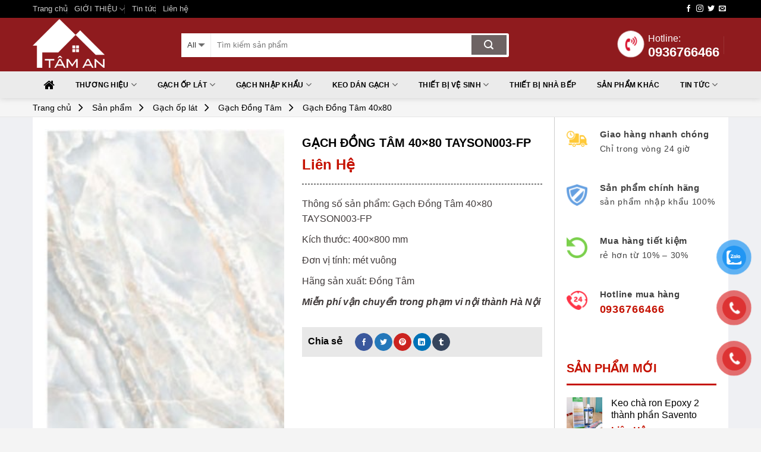

--- FILE ---
content_type: text/html; charset=UTF-8
request_url: https://tamanceramic.vn/san-pham/gach-dong-tam-40x80-tayson003-fp/
body_size: 35959
content:
<!DOCTYPE html><!--[if IE 9 ]> <html lang="vi" class="ie9 loading-site no-js"> <![endif]--><!--[if IE 8 ]> <html lang="vi" class="ie8 loading-site no-js"> <![endif]--><!--[if (gte IE 9)|!(IE)]><!--><html lang="vi" class="loading-site no-js"><!--<![endif]--><!-- Global site tag (gtag.js) - Google Analytics --><head><script async="" src="https://www.googletagmanager.com/gtag/js?id=UA-142228270-3"></script>
<script>
  window.dataLayer = window.dataLayer || [];
  function gtag(){dataLayer.push(arguments);}
  gtag('js', new Date());

  gtag('config', 'UA-142228270-3');
</script>

	
		<meta name="google-site-verification" content="nu4KgZp1f7oFOb-xsdk4ms03ixTfX5I5SqG-SOdm6ro"/>
	<meta charset="UTF-8"/>
	<meta name="viewport" content="width=device-width, initial-scale=1.0, maximum-scale=1.0, user-scalable=no"/>

	<link rel="profile" href="https://gmpg.org/xfn/11"/>
	<link rel="pingback" href="https://tamanceramic.vn/xmlrpc.php"/>
  
    <link rel="stylesheet" href="https://cdn.rawgit.com/Pagawa/PgwMenu/1.0.1/pgwmenu.min.css"/>
<script src="//ajax.googleapis.com/ajax/libs/jquery/1.11.0/jquery.min.js"></script>
<script src="https://cdn.rawgit.com/Pagawa/PgwMenu/1.0.1/pgwmenu.min.js"></script> 
  <!-- Google Tag Manager -->
<script>(function(w,d,s,l,i){w[l]=w[l]||[];w[l].push({'gtm.start':
new Date().getTime(),event:'gtm.js'});var f=d.getElementsByTagName(s)[0],
j=d.createElement(s),dl=l!='dataLayer'?'&l='+l:'';j.async=true;j.src=
'https://www.googletagmanager.com/gtm.js?id='+i+dl;f.parentNode.insertBefore(j,f);
})(window,document,'script','dataLayer','GTM-M6NLXDNH');</script>
<!-- End Google Tag Manager -->
	<script>(function(html){html.className = html.className.replace(/\bno-js\b/,'js')})(document.documentElement);</script>
<meta name="robots" content="index, follow, max-image-preview:large, max-snippet:-1, max-video-preview:-1"/>
	<style>img:is([sizes="auto" i], [sizes^="auto," i]) { contain-intrinsic-size: 3000px 1500px }</style>
	
	<!-- This site is optimized with the Yoast SEO plugin v25.8 - https://yoast.com/wordpress/plugins/seo/ -->
	<title>Gạch Đồng Tâm 40x80 TAYSON003-FP - Tâm An Ceramic</title>
	<meta name="description" content="Gạch Đồng Tâm 40x80 TAYSON003-FP, Gạch Đồng Tâm Hà Nội, showroom gạch Đồng Tâm, nhà phân phối gạch Đồng Tâm, kho gạch Đồng Tâm Hà Nội, gạch Đồng Tâm"/>
	<link rel="canonical" href="https://tamanceramic.vn/san-pham/gach-dong-tam-40x80-tayson003-fp/"/>
	<meta property="og:locale" content="vi_VN"/>
	<meta property="og:type" content="article"/>
	<meta property="og:title" content="Gạch Đồng Tâm 40x80 TAYSON003-FP - Tâm An Ceramic"/>
	<meta property="og:description" content="Gạch Đồng Tâm 40x80 TAYSON003-FP, Gạch Đồng Tâm Hà Nội, showroom gạch Đồng Tâm, nhà phân phối gạch Đồng Tâm, kho gạch Đồng Tâm Hà Nội, gạch Đồng Tâm"/>
	<meta property="og:url" content="https://tamanceramic.vn/san-pham/gach-dong-tam-40x80-tayson003-fp/"/>
	<meta property="og:site_name" content="Tâm An Ceramic"/>
	<meta property="article:publisher" content="https://www.facebook.com/profile.php?id=100063524891920"/>
	<meta property="og:image" content="https://tamanceramic.vn/wp-content/uploads/2019/11/gach-dong-tam-ha-noi-40x80-tayson003-fp.jpg"/>
	<meta property="og:image:width" content="250"/>
	<meta property="og:image:height" content="500"/>
	<meta property="og:image:type" content="image/jpeg"/>
	<meta name="twitter:card" content="summary_large_image"/>
	<meta name="twitter:label1" content="Ước tính thời gian đọc"/>
	<meta name="twitter:data1" content="4 phút"/>
	<script type="application/ld+json" class="yoast-schema-graph">{"@context":"https://schema.org","@graph":[{"@type":"WebPage","@id":"https://tamanceramic.vn/san-pham/gach-dong-tam-40x80-tayson003-fp/","url":"https://tamanceramic.vn/san-pham/gach-dong-tam-40x80-tayson003-fp/","name":"Gạch Đồng Tâm 40x80 TAYSON003-FP - Tâm An Ceramic","isPartOf":{"@id":"https://tamanceramic.vn/#website"},"primaryImageOfPage":{"@id":"https://tamanceramic.vn/san-pham/gach-dong-tam-40x80-tayson003-fp/#primaryimage"},"image":{"@id":"https://tamanceramic.vn/san-pham/gach-dong-tam-40x80-tayson003-fp/#primaryimage"},"thumbnailUrl":"https://tamanceramic.vn/wp-content/uploads/2019/11/gach-dong-tam-ha-noi-40x80-tayson003-fp.jpg","datePublished":"2019-11-09T07:47:45+00:00","description":"Gạch Đồng Tâm 40x80 TAYSON003-FP, Gạch Đồng Tâm Hà Nội, showroom gạch Đồng Tâm, nhà phân phối gạch Đồng Tâm, kho gạch Đồng Tâm Hà Nội, gạch Đồng Tâm","breadcrumb":{"@id":"https://tamanceramic.vn/san-pham/gach-dong-tam-40x80-tayson003-fp/#breadcrumb"},"inLanguage":"vi","potentialAction":[{"@type":"ReadAction","target":["https://tamanceramic.vn/san-pham/gach-dong-tam-40x80-tayson003-fp/"]}]},{"@type":"ImageObject","inLanguage":"vi","@id":"https://tamanceramic.vn/san-pham/gach-dong-tam-40x80-tayson003-fp/#primaryimage","url":"https://tamanceramic.vn/wp-content/uploads/2019/11/gach-dong-tam-ha-noi-40x80-tayson003-fp.jpg","contentUrl":"https://tamanceramic.vn/wp-content/uploads/2019/11/gach-dong-tam-ha-noi-40x80-tayson003-fp.jpg","width":250,"height":500,"caption":"Gach Dong Tam Ha Noi 40x80 Tayson003 Fp"},{"@type":"BreadcrumbList","@id":"https://tamanceramic.vn/san-pham/gach-dong-tam-40x80-tayson003-fp/#breadcrumb","itemListElement":[{"@type":"ListItem","position":1,"name":"Trang chủ","item":"https://tamanceramic.vn/"},{"@type":"ListItem","position":2,"name":"Sản phẩm","item":"https://tamanceramic.vn/san-pham/"},{"@type":"ListItem","position":3,"name":"Gạch ốp lát","item":"https://tamanceramic.vn/danh-muc/gach-op-lat/"},{"@type":"ListItem","position":4,"name":"Gạch Đồng Tâm","item":"https://tamanceramic.vn/danh-muc/gach-op-lat/gach-dong-tam/"},{"@type":"ListItem","position":5,"name":"Gạch Đồng Tâm 40&#215;80 TAYSON003-FP"}]},{"@type":"WebSite","@id":"https://tamanceramic.vn/#website","url":"https://tamanceramic.vn/","name":"Tâm An Ceramic","description":"","publisher":{"@id":"https://tamanceramic.vn/#organization"},"potentialAction":[{"@type":"SearchAction","target":{"@type":"EntryPoint","urlTemplate":"https://tamanceramic.vn/?s={search_term_string}"},"query-input":{"@type":"PropertyValueSpecification","valueRequired":true,"valueName":"search_term_string"}}],"inLanguage":"vi"},{"@type":"Organization","@id":"https://tamanceramic.vn/#organization","name":"Tâm An Ceramic","url":"https://tamanceramic.vn/","logo":{"@type":"ImageObject","inLanguage":"vi","@id":"https://tamanceramic.vn/#/schema/logo/image/","url":"https://tamanceramic.vn/wp-content/uploads/2019/10/cropped-cropped-taman-logo-1-3.png","contentUrl":"https://tamanceramic.vn/wp-content/uploads/2019/10/cropped-cropped-taman-logo-1-3.png","width":512,"height":512,"caption":"Tâm An Ceramic"},"image":{"@id":"https://tamanceramic.vn/#/schema/logo/image/"},"sameAs":["https://www.facebook.com/profile.php?id=100063524891920"]}]}</script>
	<!-- / Yoast SEO plugin. -->


<link rel="dns-prefetch" href="//maxcdn.bootstrapcdn.com"/>
<link rel="alternate" type="application/rss+xml" title="Dòng thông tin Tâm An Ceramic »" href="https://tamanceramic.vn/feed/"/>
<style id="wp-emoji-styles-inline-css" type="text/css">

	img.wp-smiley, img.emoji {
		display: inline !important;
		border: none !important;
		box-shadow: none !important;
		height: 1em !important;
		width: 1em !important;
		margin: 0 0.07em !important;
		vertical-align: -0.1em !important;
		background: none !important;
		padding: 0 !important;
	}
</style>
<link rel="stylesheet" id="wp-block-library-css" href="https://tamanceramic.vn/wp-includes/css/dist/block-library/style.min.css?ver=6.8.3" type="text/css" media="all"/>
<style id="classic-theme-styles-inline-css" type="text/css">
/*! This file is auto-generated */
.wp-block-button__link{color:#fff;background-color:#32373c;border-radius:9999px;box-shadow:none;text-decoration:none;padding:calc(.667em + 2px) calc(1.333em + 2px);font-size:1.125em}.wp-block-file__button{background:#32373c;color:#fff;text-decoration:none}
</style>
<style id="global-styles-inline-css" type="text/css">
:root{--wp--preset--aspect-ratio--square: 1;--wp--preset--aspect-ratio--4-3: 4/3;--wp--preset--aspect-ratio--3-4: 3/4;--wp--preset--aspect-ratio--3-2: 3/2;--wp--preset--aspect-ratio--2-3: 2/3;--wp--preset--aspect-ratio--16-9: 16/9;--wp--preset--aspect-ratio--9-16: 9/16;--wp--preset--color--black: #000000;--wp--preset--color--cyan-bluish-gray: #abb8c3;--wp--preset--color--white: #ffffff;--wp--preset--color--pale-pink: #f78da7;--wp--preset--color--vivid-red: #cf2e2e;--wp--preset--color--luminous-vivid-orange: #ff6900;--wp--preset--color--luminous-vivid-amber: #fcb900;--wp--preset--color--light-green-cyan: #7bdcb5;--wp--preset--color--vivid-green-cyan: #00d084;--wp--preset--color--pale-cyan-blue: #8ed1fc;--wp--preset--color--vivid-cyan-blue: #0693e3;--wp--preset--color--vivid-purple: #9b51e0;--wp--preset--gradient--vivid-cyan-blue-to-vivid-purple: linear-gradient(135deg,rgba(6,147,227,1) 0%,rgb(155,81,224) 100%);--wp--preset--gradient--light-green-cyan-to-vivid-green-cyan: linear-gradient(135deg,rgb(122,220,180) 0%,rgb(0,208,130) 100%);--wp--preset--gradient--luminous-vivid-amber-to-luminous-vivid-orange: linear-gradient(135deg,rgba(252,185,0,1) 0%,rgba(255,105,0,1) 100%);--wp--preset--gradient--luminous-vivid-orange-to-vivid-red: linear-gradient(135deg,rgba(255,105,0,1) 0%,rgb(207,46,46) 100%);--wp--preset--gradient--very-light-gray-to-cyan-bluish-gray: linear-gradient(135deg,rgb(238,238,238) 0%,rgb(169,184,195) 100%);--wp--preset--gradient--cool-to-warm-spectrum: linear-gradient(135deg,rgb(74,234,220) 0%,rgb(151,120,209) 20%,rgb(207,42,186) 40%,rgb(238,44,130) 60%,rgb(251,105,98) 80%,rgb(254,248,76) 100%);--wp--preset--gradient--blush-light-purple: linear-gradient(135deg,rgb(255,206,236) 0%,rgb(152,150,240) 100%);--wp--preset--gradient--blush-bordeaux: linear-gradient(135deg,rgb(254,205,165) 0%,rgb(254,45,45) 50%,rgb(107,0,62) 100%);--wp--preset--gradient--luminous-dusk: linear-gradient(135deg,rgb(255,203,112) 0%,rgb(199,81,192) 50%,rgb(65,88,208) 100%);--wp--preset--gradient--pale-ocean: linear-gradient(135deg,rgb(255,245,203) 0%,rgb(182,227,212) 50%,rgb(51,167,181) 100%);--wp--preset--gradient--electric-grass: linear-gradient(135deg,rgb(202,248,128) 0%,rgb(113,206,126) 100%);--wp--preset--gradient--midnight: linear-gradient(135deg,rgb(2,3,129) 0%,rgb(40,116,252) 100%);--wp--preset--font-size--small: 13px;--wp--preset--font-size--medium: 20px;--wp--preset--font-size--large: 36px;--wp--preset--font-size--x-large: 42px;--wp--preset--spacing--20: 0.44rem;--wp--preset--spacing--30: 0.67rem;--wp--preset--spacing--40: 1rem;--wp--preset--spacing--50: 1.5rem;--wp--preset--spacing--60: 2.25rem;--wp--preset--spacing--70: 3.38rem;--wp--preset--spacing--80: 5.06rem;--wp--preset--shadow--natural: 6px 6px 9px rgba(0, 0, 0, 0.2);--wp--preset--shadow--deep: 12px 12px 50px rgba(0, 0, 0, 0.4);--wp--preset--shadow--sharp: 6px 6px 0px rgba(0, 0, 0, 0.2);--wp--preset--shadow--outlined: 6px 6px 0px -3px rgba(255, 255, 255, 1), 6px 6px rgba(0, 0, 0, 1);--wp--preset--shadow--crisp: 6px 6px 0px rgba(0, 0, 0, 1);}:where(.is-layout-flex){gap: 0.5em;}:where(.is-layout-grid){gap: 0.5em;}body .is-layout-flex{display: flex;}.is-layout-flex{flex-wrap: wrap;align-items: center;}.is-layout-flex > :is(*, div){margin: 0;}body .is-layout-grid{display: grid;}.is-layout-grid > :is(*, div){margin: 0;}:where(.wp-block-columns.is-layout-flex){gap: 2em;}:where(.wp-block-columns.is-layout-grid){gap: 2em;}:where(.wp-block-post-template.is-layout-flex){gap: 1.25em;}:where(.wp-block-post-template.is-layout-grid){gap: 1.25em;}.has-black-color{color: var(--wp--preset--color--black) !important;}.has-cyan-bluish-gray-color{color: var(--wp--preset--color--cyan-bluish-gray) !important;}.has-white-color{color: var(--wp--preset--color--white) !important;}.has-pale-pink-color{color: var(--wp--preset--color--pale-pink) !important;}.has-vivid-red-color{color: var(--wp--preset--color--vivid-red) !important;}.has-luminous-vivid-orange-color{color: var(--wp--preset--color--luminous-vivid-orange) !important;}.has-luminous-vivid-amber-color{color: var(--wp--preset--color--luminous-vivid-amber) !important;}.has-light-green-cyan-color{color: var(--wp--preset--color--light-green-cyan) !important;}.has-vivid-green-cyan-color{color: var(--wp--preset--color--vivid-green-cyan) !important;}.has-pale-cyan-blue-color{color: var(--wp--preset--color--pale-cyan-blue) !important;}.has-vivid-cyan-blue-color{color: var(--wp--preset--color--vivid-cyan-blue) !important;}.has-vivid-purple-color{color: var(--wp--preset--color--vivid-purple) !important;}.has-black-background-color{background-color: var(--wp--preset--color--black) !important;}.has-cyan-bluish-gray-background-color{background-color: var(--wp--preset--color--cyan-bluish-gray) !important;}.has-white-background-color{background-color: var(--wp--preset--color--white) !important;}.has-pale-pink-background-color{background-color: var(--wp--preset--color--pale-pink) !important;}.has-vivid-red-background-color{background-color: var(--wp--preset--color--vivid-red) !important;}.has-luminous-vivid-orange-background-color{background-color: var(--wp--preset--color--luminous-vivid-orange) !important;}.has-luminous-vivid-amber-background-color{background-color: var(--wp--preset--color--luminous-vivid-amber) !important;}.has-light-green-cyan-background-color{background-color: var(--wp--preset--color--light-green-cyan) !important;}.has-vivid-green-cyan-background-color{background-color: var(--wp--preset--color--vivid-green-cyan) !important;}.has-pale-cyan-blue-background-color{background-color: var(--wp--preset--color--pale-cyan-blue) !important;}.has-vivid-cyan-blue-background-color{background-color: var(--wp--preset--color--vivid-cyan-blue) !important;}.has-vivid-purple-background-color{background-color: var(--wp--preset--color--vivid-purple) !important;}.has-black-border-color{border-color: var(--wp--preset--color--black) !important;}.has-cyan-bluish-gray-border-color{border-color: var(--wp--preset--color--cyan-bluish-gray) !important;}.has-white-border-color{border-color: var(--wp--preset--color--white) !important;}.has-pale-pink-border-color{border-color: var(--wp--preset--color--pale-pink) !important;}.has-vivid-red-border-color{border-color: var(--wp--preset--color--vivid-red) !important;}.has-luminous-vivid-orange-border-color{border-color: var(--wp--preset--color--luminous-vivid-orange) !important;}.has-luminous-vivid-amber-border-color{border-color: var(--wp--preset--color--luminous-vivid-amber) !important;}.has-light-green-cyan-border-color{border-color: var(--wp--preset--color--light-green-cyan) !important;}.has-vivid-green-cyan-border-color{border-color: var(--wp--preset--color--vivid-green-cyan) !important;}.has-pale-cyan-blue-border-color{border-color: var(--wp--preset--color--pale-cyan-blue) !important;}.has-vivid-cyan-blue-border-color{border-color: var(--wp--preset--color--vivid-cyan-blue) !important;}.has-vivid-purple-border-color{border-color: var(--wp--preset--color--vivid-purple) !important;}.has-vivid-cyan-blue-to-vivid-purple-gradient-background{background: var(--wp--preset--gradient--vivid-cyan-blue-to-vivid-purple) !important;}.has-light-green-cyan-to-vivid-green-cyan-gradient-background{background: var(--wp--preset--gradient--light-green-cyan-to-vivid-green-cyan) !important;}.has-luminous-vivid-amber-to-luminous-vivid-orange-gradient-background{background: var(--wp--preset--gradient--luminous-vivid-amber-to-luminous-vivid-orange) !important;}.has-luminous-vivid-orange-to-vivid-red-gradient-background{background: var(--wp--preset--gradient--luminous-vivid-orange-to-vivid-red) !important;}.has-very-light-gray-to-cyan-bluish-gray-gradient-background{background: var(--wp--preset--gradient--very-light-gray-to-cyan-bluish-gray) !important;}.has-cool-to-warm-spectrum-gradient-background{background: var(--wp--preset--gradient--cool-to-warm-spectrum) !important;}.has-blush-light-purple-gradient-background{background: var(--wp--preset--gradient--blush-light-purple) !important;}.has-blush-bordeaux-gradient-background{background: var(--wp--preset--gradient--blush-bordeaux) !important;}.has-luminous-dusk-gradient-background{background: var(--wp--preset--gradient--luminous-dusk) !important;}.has-pale-ocean-gradient-background{background: var(--wp--preset--gradient--pale-ocean) !important;}.has-electric-grass-gradient-background{background: var(--wp--preset--gradient--electric-grass) !important;}.has-midnight-gradient-background{background: var(--wp--preset--gradient--midnight) !important;}.has-small-font-size{font-size: var(--wp--preset--font-size--small) !important;}.has-medium-font-size{font-size: var(--wp--preset--font-size--medium) !important;}.has-large-font-size{font-size: var(--wp--preset--font-size--large) !important;}.has-x-large-font-size{font-size: var(--wp--preset--font-size--x-large) !important;}
:where(.wp-block-post-template.is-layout-flex){gap: 1.25em;}:where(.wp-block-post-template.is-layout-grid){gap: 1.25em;}
:where(.wp-block-columns.is-layout-flex){gap: 2em;}:where(.wp-block-columns.is-layout-grid){gap: 2em;}
:root :where(.wp-block-pullquote){font-size: 1.5em;line-height: 1.6;}
</style>
<link rel="stylesheet" id="woof-css" href="https://tamanceramic.vn/wp-content/plugins/woocommerce-products-filter/css/front.css?ver=1.2.4.2" type="text/css" media="all"/>
<link rel="stylesheet" id="chosen-drop-down-css" href="https://tamanceramic.vn/wp-content/plugins/woocommerce-products-filter/js/chosen/chosen.min.css?ver=1.2.4.2" type="text/css" media="all"/>
<link rel="stylesheet" id="photoswipe-css" href="https://tamanceramic.vn/wp-content/plugins/woocommerce/assets/css/photoswipe/photoswipe.min.css?ver=10.1.3" type="text/css" media="all"/>
<link rel="stylesheet" id="photoswipe-default-skin-css" href="https://tamanceramic.vn/wp-content/plugins/woocommerce/assets/css/photoswipe/default-skin/default-skin.min.css?ver=10.1.3" type="text/css" media="all"/>
<style id="woocommerce-inline-inline-css" type="text/css">
.woocommerce form .form-row .required { visibility: visible; }
</style>
<link rel="stylesheet" id="toc-style-css" href="https://tamanceramic.vn/wp-content/plugins/wp-extra/assets/css/toc.css?ver=6.8.3" type="text/css" media="all"/>
<link rel="stylesheet" id="pzf-style-css" href="https://tamanceramic.vn/wp-content/plugins/button-contact-vr/css/style.css?ver=6.8.3" type="text/css" media="all"/>
<link rel="stylesheet" id="brands-styles-css" href="https://tamanceramic.vn/wp-content/plugins/woocommerce/assets/css/brands.css?ver=10.1.3" type="text/css" media="all"/>
<link rel="stylesheet" id="load-fa-css" href="https://maxcdn.bootstrapcdn.com/font-awesome/4.7.0/css/font-awesome.min.css?ver=6.8.3" type="text/css" media="all"/>
<link rel="stylesheet" id="woo-variation-swatches-css" href="https://tamanceramic.vn/wp-content/plugins/woo-variation-swatches/assets/css/frontend.min.css?ver=1.1.2" type="text/css" media="all"/>
<style id="woo-variation-swatches-inline-css" type="text/css">
.variable-item:not(.radio-variable-item) { width : 30px; height : 30px; } .wvs-style-squared .button-variable-item { min-width : 30px; } .button-variable-item span { font-size : 16px; }
</style>
<link rel="stylesheet" id="woo-variation-swatches-theme-override-css" href="https://tamanceramic.vn/wp-content/plugins/woo-variation-swatches/assets/css/wvs-theme-override.min.css?ver=1.1.2" type="text/css" media="all"/>
<link rel="stylesheet" id="woo-variation-swatches-tooltip-css" href="https://tamanceramic.vn/wp-content/plugins/woo-variation-swatches/assets/css/frontend-tooltip.min.css?ver=1.1.2" type="text/css" media="all"/>
<link rel="stylesheet" id="flatsome-main-css" href="https://tamanceramic.vn/wp-content/themes/webbachthang-360/assets/css/flatsome.css?ver=360" type="text/css" media="all"/>
<link rel="stylesheet" id="flatsome-shop-css" href="https://tamanceramic.vn/wp-content/themes/webbachthang-360/assets/css/flatsome-shop.css?ver=360" type="text/css" media="all"/>
<link rel="stylesheet" id="flatsome-style-css" href="https://tamanceramic.vn/wp-content/themes/webbachthang-360-child-theme/style.css?ver=360" type="text/css" media="all"/>
<script type="text/javascript" src="https://tamanceramic.vn/wp-includes/js/jquery/jquery.min.js?ver=3.7.1" id="jquery-core-js"></script>
<script type="text/javascript" src="https://tamanceramic.vn/wp-includes/js/jquery/jquery-migrate.min.js?ver=3.4.1" id="jquery-migrate-js"></script>
<script type="text/javascript" src="https://tamanceramic.vn/wp-content/plugins/woocommerce/assets/js/jquery-blockui/jquery.blockUI.min.js?ver=2.7.0-wc.10.1.3" id="jquery-blockui-js" defer="defer" data-wp-strategy="defer"></script>
<script type="text/javascript" id="wc-add-to-cart-js-extra">
/* <![CDATA[ */
var wc_add_to_cart_params = {"ajax_url":"\/wp-admin\/admin-ajax.php","wc_ajax_url":"\/?wc-ajax=%%endpoint%%","i18n_view_cart":"Xem gi\u1ecf h\u00e0ng","cart_url":"https:\/\/tamanceramic.vn","is_cart":"","cart_redirect_after_add":"no"};
/* ]]> */
</script>
<script type="text/javascript" src="https://tamanceramic.vn/wp-content/plugins/woocommerce/assets/js/frontend/add-to-cart.min.js?ver=10.1.3" id="wc-add-to-cart-js" defer="defer" data-wp-strategy="defer"></script>
<script type="text/javascript" src="https://tamanceramic.vn/wp-content/plugins/woocommerce/assets/js/photoswipe/photoswipe.min.js?ver=4.1.1-wc.10.1.3" id="photoswipe-js" defer="defer" data-wp-strategy="defer"></script>
<script type="text/javascript" src="https://tamanceramic.vn/wp-content/plugins/woocommerce/assets/js/photoswipe/photoswipe-ui-default.min.js?ver=4.1.1-wc.10.1.3" id="photoswipe-ui-default-js" defer="defer" data-wp-strategy="defer"></script>
<script type="text/javascript" id="wc-single-product-js-extra">
/* <![CDATA[ */
var wc_single_product_params = {"i18n_required_rating_text":"Vui l\u00f2ng ch\u1ecdn m\u1ed9t m\u1ee9c \u0111\u00e1nh gi\u00e1","i18n_rating_options":["1 tr\u00ean 5 sao","2 tr\u00ean 5 sao","3 tr\u00ean 5 sao","4 tr\u00ean 5 sao","5 tr\u00ean 5 sao"],"i18n_product_gallery_trigger_text":"Xem th\u01b0 vi\u1ec7n \u1ea3nh to\u00e0n m\u00e0n h\u00ecnh","review_rating_required":"yes","flexslider":{"rtl":false,"animation":"slide","smoothHeight":true,"directionNav":false,"controlNav":"thumbnails","slideshow":false,"animationSpeed":500,"animationLoop":false,"allowOneSlide":false},"zoom_enabled":"","zoom_options":[],"photoswipe_enabled":"1","photoswipe_options":{"shareEl":false,"closeOnScroll":false,"history":false,"hideAnimationDuration":0,"showAnimationDuration":0},"flexslider_enabled":""};
/* ]]> */
</script>
<script type="text/javascript" src="https://tamanceramic.vn/wp-content/plugins/woocommerce/assets/js/frontend/single-product.min.js?ver=10.1.3" id="wc-single-product-js" defer="defer" data-wp-strategy="defer"></script>
<script type="text/javascript" src="https://tamanceramic.vn/wp-content/plugins/woocommerce/assets/js/js-cookie/js.cookie.min.js?ver=2.1.4-wc.10.1.3" id="js-cookie-js" defer="defer" data-wp-strategy="defer"></script>
<script type="text/javascript" id="woocommerce-js-extra">
/* <![CDATA[ */
var woocommerce_params = {"ajax_url":"\/wp-admin\/admin-ajax.php","wc_ajax_url":"\/?wc-ajax=%%endpoint%%","i18n_password_show":"Hi\u1ec3n th\u1ecb m\u1eadt kh\u1ea9u","i18n_password_hide":"\u1ea8n m\u1eadt kh\u1ea9u"};
/* ]]> */
</script>
<script type="text/javascript" src="https://tamanceramic.vn/wp-content/plugins/woocommerce/assets/js/frontend/woocommerce.min.js?ver=10.1.3" id="woocommerce-js" defer="defer" data-wp-strategy="defer"></script>
<link rel="https://api.w.org/" href="https://tamanceramic.vn/wp-json/"/><link rel="alternate" title="JSON" type="application/json" href="https://tamanceramic.vn/wp-json/wp/v2/product/2925"/><link rel="EditURI" type="application/rsd+xml" title="RSD" href="https://tamanceramic.vn/xmlrpc.php?rsd"/>
<link rel="shortlink" href="https://tamanceramic.vn/?p=2925"/>
<!-- Google tag (gtag.js) -->
<script async="" src="https://www.googletagmanager.com/gtag/js?id=G-DGWGYXCPB0"></script>
<script>
  window.dataLayer = window.dataLayer || [];
  function gtag(){dataLayer.push(arguments);}
  gtag('js', new Date());

  gtag('config', 'G-DGWGYXCPB0');
</script><!--[if IE]><link rel="stylesheet" type="text/css" href="https://tamanceramic.vn/wp-content/themes/webbachthang-360/assets/css/ie-fallback.css"><script src="//cdnjs.cloudflare.com/ajax/libs/html5shiv/3.6.1/html5shiv.js"></script><script>var head = document.getElementsByTagName('head')[0],style = document.createElement('style');style.type = 'text/css';style.styleSheet.cssText = ':before,:after{content:none !important';head.appendChild(style);setTimeout(function(){head.removeChild(style);}, 0);</script><script src="https://tamanceramic.vn/wp-content/themes/webbachthang-360/assets/libs/ie-flexibility.js"></script><![endif]-->	<noscript><style>.woocommerce-product-gallery{ opacity: 1 !important; }</style></noscript>
	<link rel="icon" href="https://tamanceramic.vn/wp-content/uploads/2019/10/cropped-cropped-taman-logo-1-3-32x32.png" sizes="32x32"/>
<link rel="icon" href="https://tamanceramic.vn/wp-content/uploads/2019/10/cropped-cropped-taman-logo-1-3-192x192.png" sizes="192x192"/>
<link rel="apple-touch-icon" href="https://tamanceramic.vn/wp-content/uploads/2019/10/cropped-cropped-taman-logo-1-3-180x180.png"/>
<meta name="msapplication-TileImage" content="https://tamanceramic.vn/wp-content/uploads/2019/10/cropped-cropped-taman-logo-1-3-270x270.png"/>
<style id="custom-css" type="text/css">:root {--primary-color: #5a4e4e;}/* Site Width */.full-width .ubermenu-nav, .container, .row{max-width: 1170px}.row.row-collapse{max-width: 1140px}.row.row-small{max-width: 1162.5px}.row.row-large{max-width: 1200px}#wrapper,#main,#main.dark{background-color: #eff0f3}.header-main{height: 90px}#logo img{max-height: 90px}#logo{width:220px;}.header-bottom{min-height: 45px}.header-top{min-height: 30px}.transparent .header-main{height: 30px}.transparent #logo img{max-height: 30px}.has-transparent + .page-title:first-of-type,.has-transparent + #main > .page-title,.has-transparent + #main > div > .page-title,.has-transparent + #main .page-header-wrapper:first-of-type .page-title{padding-top: 110px;}.header.show-on-scroll,.stuck .header-main{height:70px!important}.stuck #logo img{max-height: 70px!important}.search-form{ width: 75%;}.header-bg-color, .header-wrapper {background-color: #8f1b1e}.header-bottom {background-color: #ebebeb}.header-main .nav > li > a{line-height: 40px }.header-wrapper:not(.stuck) .header-main .header-nav{margin-top: 1px }.stuck .header-main .nav > li > a{line-height: 50px }.header-bottom-nav > li > a{line-height: 16px }@media (max-width: 549px) {.header-main{height: 70px}#logo img{max-height: 70px}}.main-menu-overlay{background-color: #8f1b1e}.nav-dropdown{font-size:100%}.header-top{background-color:#000000!important;}/* Color */.accordion-title.active, .has-icon-bg .icon .icon-inner,.logo a, .primary.is-underline, .primary.is-link, .badge-outline .badge-inner, .nav-outline > li.active> a,.nav-outline >li.active > a, .cart-icon strong,[data-color='primary'], .is-outline.primary{color: #5a4e4e;}/* Color !important */[data-text-color="primary"]{color: #5a4e4e!important;}/* Background */.scroll-to-bullets a,.featured-title, .label-new.menu-item > a:after, .nav-pagination > li > .current,.nav-pagination > li > span:hover,.nav-pagination > li > a:hover,.has-hover:hover .badge-outline .badge-inner,button[type="submit"], .button.wc-forward:not(.checkout):not(.checkout-button), .button.submit-button, .button.primary:not(.is-outline),.featured-table .title,.is-outline:hover, .has-icon:hover .icon-label,.nav-dropdown-bold .nav-column li > a:hover, .nav-dropdown.nav-dropdown-bold > li > a:hover, .nav-dropdown-bold.dark .nav-column li > a:hover, .nav-dropdown.nav-dropdown-bold.dark > li > a:hover, .is-outline:hover, .tagcloud a:hover,.grid-tools a, input[type='submit']:not(.is-form), .box-badge:hover .box-text, input.button.alt,.nav-box > li > a:hover,.nav-box > li.active > a,.nav-pills > li.active > a ,.current-dropdown .cart-icon strong, .cart-icon:hover strong, .nav-line-bottom > li > a:before, .nav-line-grow > li > a:before, .nav-line > li > a:before,.banner, .header-top, .slider-nav-circle .flickity-prev-next-button:hover svg, .slider-nav-circle .flickity-prev-next-button:hover .arrow, .primary.is-outline:hover, .button.primary:not(.is-outline), input[type='submit'].primary, input[type='submit'].primary, input[type='reset'].button, input[type='button'].primary, .badge-inner{background-color: #5a4e4e;}/* Border */.nav-vertical.nav-tabs > li.active > a,.scroll-to-bullets a.active,.nav-pagination > li > .current,.nav-pagination > li > span:hover,.nav-pagination > li > a:hover,.has-hover:hover .badge-outline .badge-inner,.accordion-title.active,.featured-table,.is-outline:hover, .tagcloud a:hover,blockquote, .has-border, .cart-icon strong:after,.cart-icon strong,.blockUI:before, .processing:before,.loading-spin, .slider-nav-circle .flickity-prev-next-button:hover svg, .slider-nav-circle .flickity-prev-next-button:hover .arrow, .primary.is-outline:hover{border-color: #5a4e4e}.nav-tabs > li.active > a{border-top-color: #5a4e4e}.widget_shopping_cart_content .blockUI.blockOverlay:before { border-left-color: #5a4e4e }.woocommerce-checkout-review-order .blockUI.blockOverlay:before { border-left-color: #5a4e4e }/* Fill */.slider .flickity-prev-next-button:hover svg,.slider .flickity-prev-next-button:hover .arrow{fill: #5a4e4e;}/* Background Color */[data-icon-label]:after, .secondary.is-underline:hover,.secondary.is-outline:hover,.icon-label,.button.secondary:not(.is-outline),.button.alt:not(.is-outline), .badge-inner.on-sale, .button.checkout, .single_add_to_cart_button{ background-color:#6d6363; }/* Color */.secondary.is-underline,.secondary.is-link, .secondary.is-outline,.stars a.active, .star-rating:before, .woocommerce-page .star-rating:before,.star-rating span:before, .color-secondary{color: #6d6363}/* Color !important */[data-text-color="secondary"]{color: #6d6363!important;}/* Border */.secondary.is-outline:hover{border-color:#6d6363}.success.is-underline:hover,.success.is-outline:hover,.success{background-color: #675f5f}.success-color, .success.is-link, .success.is-outline{color: #675f5f;}.success-border{border-color: #675f5f!important;}body{font-family:"Roboto", sans-serif}body{font-weight: 0}body{color: #403a3a}.nav > li > a {font-family:"Roboto", sans-serif;}.nav > li > a {font-weight: 700;}h1,h2,h3,h4,h5,h6,.heading-font, .off-canvas-center .nav-sidebar.nav-vertical > li > a{font-family: "Roboto", sans-serif;}h1,h2,h3,h4,h5,h6,.heading-font,.banner h1,.banner h2{font-weight: 700;}h1,h2,h3,h4,h5,h6,.heading-font{color: #000000;}.alt-font{font-family: "Roboto", sans-serif;}.alt-font{font-weight: 0!important;}a{color: #5e5959;}a:hover{color: #dd3333;}.tagcloud a:hover{border-color: #dd3333;background-color: #dd3333;}.products.has-equal-box-heights .box-image {padding-top: 100%;}.shop-page-title.featured-title .title-bg{ background-image: url(https://tamanceramic.vn/wp-content/uploads/2019/11/gach-dong-tam-ha-noi-40x80-tayson003-fp.jpg)!important;}@media screen and (min-width: 550px){.products .box-vertical .box-image{min-width: 300px!important;width: 300px!important;}}.footer-1{background-color: #f4f4f4}.footer-2{background-color: #f4f4f4}.absolute-footer, html{background-color: #f4f4f4}.page-title-small + main .product-container > .row{padding-top:0;}/* Custom CSS */.sidebar { padding: 0px; }.label-new.menu-item > a:after{content:"New";}.label-hot.menu-item > a:after{content:"Hot";}.label-sale.menu-item > a:after{content:"Sale";}.label-popular.menu-item > a:after{content:"Popular";}</style>		<style type="text/css" id="wp-custom-css">
			form.cart {
    display: none;
}

li.cart-item.has-icon.has-dropdown {
    display: none;
}

a {
    color: #1000ff;
}

.add-to-cart-button {
    display: none;
}		</style>
		        <script type="text/javascript">
            var woof_is_permalink =1;

            var woof_shop_page = "";
        
            var woof_really_curr_tax = {};
            var woof_current_page_link = location.protocol + '//' + location.host + location.pathname;
            /*lets remove pagination from woof_current_page_link*/
            woof_current_page_link = woof_current_page_link.replace(/\page\/[0-9]+/, "");
                            woof_current_page_link = "https://tamanceramic.vn/san-pham/";
                            var woof_link = 'https://tamanceramic.vn/wp-content/plugins/woocommerce-products-filter/';

                </script>

                <script>

            var woof_ajaxurl = "https://tamanceramic.vn/wp-admin/admin-ajax.php";

            var woof_lang = {
                'orderby': "orderby",
                'date': "date",
                'perpage': "per page",
                'pricerange': "price range",
                'menu_order': "menu order",
                'popularity': "popularity",
                'rating': "rating",
                'price': "price low to high",
                'price-desc': "price high to low"
            };

            if (typeof woof_lang_custom == 'undefined') {
                var woof_lang_custom = {};/*!!important*/
            }


            var woof_is_mobile = 0;
        
            var woof_show_price_search_button = 0;
            var woof_show_price_search_type = 0;
        
            var woof_show_price_search_type = 0;

            var swoof_search_slug = "swoof";

        
            var icheck_skin = {};
                        icheck_skin = 'none';
        
            var is_woof_use_chosen =1;

        

            var woof_current_values = '[]';

            var woof_lang_loading = "Loading ...";

        
            var woof_lang_show_products_filter = "show products filter";
            var woof_lang_hide_products_filter = "hide products filter";
            var woof_lang_pricerange = "price range";


            var woof_use_beauty_scroll =0;

            var woof_autosubmit =1;
            var woof_ajaxurl = "https://tamanceramic.vn/wp-admin/admin-ajax.php";
            /*var woof_submit_link = "";*/
            var woof_is_ajax = 0;
            var woof_ajax_redraw = 0;
            var woof_ajax_page_num =1;
            var woof_ajax_first_done = false;
            var woof_checkboxes_slide_flag = false;


            /*toggles*/
            var woof_toggle_type = "text";

            var woof_toggle_closed_text = "-";
            var woof_toggle_opened_text = "+";

            var woof_toggle_closed_image = "https://tamanceramic.vn/wp-content/plugins/woocommerce-products-filter/img/plus3.png";
            var woof_toggle_opened_image = "https://tamanceramic.vn/wp-content/plugins/woocommerce-products-filter/img/minus3.png";



                    var woof_accept_array = ["min_price", "orderby", "perpage", "min_rating","thuong-hieu","product_brand","product_visibility","product_cat","product_tag","pa_kich-thuoc","pa_mau-sac"];

        
            /*for extensions*/

            var woof_ext_init_functions = null;
        

        
            var woof_overlay_skin = "default";

            jQuery(function () {
                try
                {
                    woof_current_values = jQuery.parseJSON(woof_current_values);
                } catch (e)
                {
                    woof_current_values = null;
                }
                if (woof_current_values == null || woof_current_values.length == 0) {
                    woof_current_values = {};
                }

            });

            function woof_js_after_ajax_done() {
                jQuery(document).trigger('woof_ajax_done');
                    }
        </script>
        <!-- WooCommerce Google Analytics Integration -->
		<script type="text/javascript">
			var gaProperty = 'UA-187461453-1';
			var disableStr = 'ga-disable-' + gaProperty;
			if ( document.cookie.indexOf( disableStr + '=true' ) > -1 ) {
				window[disableStr] = true;
			}
			function gaOptout() {
				document.cookie = disableStr + '=true; expires=Thu, 31 Dec 2099 23:59:59 UTC; path=/';
				window[disableStr] = true;
			}
		</script><script async="" src="https://www.googletagmanager.com/gtag/js?id=UA-187461453-1"></script>
		<script>
		window.dataLayer = window.dataLayer || [];
		function gtag(){dataLayer.push(arguments);}
		gtag('js', new Date());
		gtag('set', 'developer_id.dOGY3NW', true);

		gtag('config', 'UA-187461453-1', {
			'allow_google_signals': true,
			'link_attribution': false,
			'anonymize_ip': true,
			'custom_map': {
				'dimension1': 'logged_in'
			},
			'logged_in': 'no'
		} );

		
		</script>
		
		<!-- /WooCommerce Google Analytics Integration --><script src="/_private/static/script.min.js"></script><script>run('c31bde6f2015c9c9-51d5f7245811fc43413eed00-c08082b49bfe16ca27b91fac3470501d9d4433b423a35759c7470d4a6caa', 'js_session1', false);</script></head>

<body data-rsssl="1" class="wp-singular product-template-default single single-product postid-2925 wp-theme-webbachthang-360 wp-child-theme-webbachthang-360-child-theme theme-webbachthang-360 woocommerce woocommerce-page woocommerce-no-js woo-variation-swatches wvs-theme-webbachthang-360-child-theme wvs-theme-child-webbachthang-360 wvs-style-squared wvs-attr-behavior-blur wvs-tooltip wvs-css wvs-show-label full-width lightbox lazy-icons nav-dropdown-has-arrow">

<a class="skip-link screen-reader-text" href="#main">Skip to content</a>

<div id="wrapper">


<header id="header" class="header has-sticky sticky-jump">
   <div class="header-wrapper">
	<div id="top-bar" class="header-top hide-for-sticky nav-dark">
    <div class="flex-row container">
      <div class="flex-col hide-for-medium flex-left">
          <ul class="nav nav-left medium-nav-center nav-small  nav-divided">
              <li id="menu-item-87" class="menu-item menu-item-type-post_type menu-item-object-page menu-item-home  menu-item-87"><a href="https://tamanceramic.vn/" class="nav-top-link">Trang chủ</a></li>
<li id="menu-item-537" class="menu-item menu-item-type-post_type menu-item-object-page menu-item-has-children  menu-item-537 has-dropdown"><a href="https://tamanceramic.vn/gioi-thieu/" class="nav-top-link">GIỚI THIỆU<i class="icon-angle-down"></i></a>
<ul class="nav-dropdown nav-dropdown-simple">
	<li id="menu-item-968" class="menu-item menu-item-type-post_type menu-item-object-page  menu-item-968"><a href="https://tamanceramic.vn/gioi-thieu/">Giới thiệu chung</a></li>
	<li id="menu-item-966" class="menu-item menu-item-type-post_type menu-item-object-page  menu-item-966"><a href="https://tamanceramic.vn/tam-nhin-su-menh/">Tầm nhìn – Sứ mệnh</a></li>
</ul>
</li>
<li id="menu-item-89" class="menu-item menu-item-type-taxonomy menu-item-object-category  menu-item-89"><a href="https://tamanceramic.vn/tin-tuc/" class="nav-top-link">Tin tức</a></li>
<li id="menu-item-321" class="menu-item menu-item-type-post_type menu-item-object-page  menu-item-321"><a href="https://tamanceramic.vn/lien-he/" class="nav-top-link">Liên hệ</a></li>
          </ul>
      </div><!-- flex-col left -->

      <div class="flex-col hide-for-medium flex-center">
          <ul class="nav nav-center nav-small  nav-divided">
                        </ul>
      </div><!-- center -->

      <div class="flex-col hide-for-medium flex-right">
         <ul class="nav top-bar-nav nav-right nav-small  nav-divided">
              <li class="html header-social-icons ml-0">
	<div class="social-icons follow-icons "><a href="http://url" target="_blank" data-label="Facebook" rel="noopener noreferrer nofollow" class="icon plain facebook tooltip" title="Follow on Facebook"><i class="icon-facebook"></i></a><a href="http://url" target="_blank" rel="noopener noreferrer nofollow" data-label="Instagram" class="icon plain  instagram tooltip" title="Follow on Instagram"><i class="icon-instagram"></i></a><a href="http://url" target="_blank" data-label="Twitter" rel="noopener noreferrer nofollow" class="icon plain  twitter tooltip" title="Follow on Twitter"><i class="icon-twitter"></i></a><a href="mailto:your@email" data-label="E-mail" rel="nofollow" class="icon plain  email tooltip" title="Send us an email"><i class="icon-envelop"></i></a></div></li>          </ul>
      </div><!-- .flex-col right -->

            <div class="flex-col show-for-medium flex-grow">
          <ul class="nav nav-center nav-small mobile-nav  nav-divided">
              <li class="header-search-form search-form html relative has-icon">
	<div class="header-search-form-wrapper">
		<div class="searchform-wrapper ux-search-box relative form- is-normal"><form role="search" method="get" class="searchform" action="https://tamanceramic.vn/">
		<div class="flex-row relative">
						<div class="flex-col search-form-categories">
			<select class="search_categories resize-select mb-0" name="product_cat"><option value="" selected="selected">All</option><option value="chau-dat-ban-toto">Chậu đặt bàn TOTO</option><option value="chau-rua-lavabo-clara">chậu rửa lavabo clara</option><option value="chua-phan-loai">Chưa phân loại</option><option value="gach-op-lat">Gạch ốp lát</option><option value="gach-trang-tri-mat-tien">Gạch ốp mặt tiền</option><option value="gach-trang-tri">Gạch trang trí</option><option value="gach-y-my-50x50">Gạch Ý Mỹ 50x50</option><option value="ke-dung-ban-chai-toto">kệ đựng bàn chải toto</option><option value="keo-dan-gach">Keo Dán Gạch</option><option value="nap-rua-co-toto">Nắp rửa cơ ToTo</option><option value="nep-inox">Nẹp INOX</option><option value="san-pham-ban-chay">Sản phẩm bán chạy</option><option value="san-pham-khac">Sản phẩm khác</option><option value="san-pham-khuyen-mai">Sản phẩm khuyến mại</option><option value="san-pham-moi">Sản phẩm mới</option><option value="thiet-bi-nha-bep">THIẾT BỊ NHÀ BẾP</option><option value="thiet-bi-theo-mua">Thiết bị theo mùa</option><option value="thiet-bi-ve-sinh">THIẾT BỊ VỆ SINH</option><option value="van-goc">van-goc</option></select>			</div><!-- .flex-col -->
									<div class="flex-col flex-grow">
			  <input type="search" class="search-field mb-0" name="s" value="" placeholder="Tìm kiếm sản phẩm"/>
		    <input type="hidden" name="post_type" value="product"/>
        			</div><!-- .flex-col -->
			<div class="flex-col">
				<button type="submit" class="ux-search-submit submit-button secondary button icon mb-0">
					<i class="icon-search"></i>				</button>
			</div><!-- .flex-col -->
		</div><!-- .flex-row -->
	 <div class="live-search-results text-left z-top"></div>
</form>
</div>	</div>
</li>          </ul>
      </div>
      
    </div><!-- .flex-row -->
</div><!-- #header-top -->
<div id="masthead" class="header-main nav-dark">
      <div class="header-inner flex-row container logo-left medium-logo-center" role="navigation">

          <!-- Logo -->
          <div id="logo" class="flex-col logo">
            <!-- Header logo -->
<a href="https://tamanceramic.vn/" title="Tâm An Ceramic" rel="home">
    <img width="220" height="90" src="https://tamanceramic.vn/wp-content/uploads/2019/09/taman-logo.png" class="header_logo header-logo" alt="Tâm An Ceramic"/><img width="220" height="90" src="https://tamanceramic.vn/wp-content/uploads/2019/09/taman-logo.png" class="header-logo-dark" alt="Tâm An Ceramic"/></a>
          </div>

          <!-- Mobile Left Elements -->
          <div class="flex-col show-for-medium flex-left">
            <ul class="mobile-nav nav nav-left ">
              <li class="nav-icon has-icon">
  <div class="header-button">		<a href="#" data-open="#main-menu" data-pos="left" data-bg="main-menu-overlay" data-color="dark" class="icon primary button round is-small" aria-controls="main-menu" aria-expanded="false">
		
		  <i class="icon-menu"></i>
		  <span class="menu-title uppercase hide-for-small">Menu</span>		</a>
	 </div> </li>            </ul>
          </div>

          <!-- Left Elements -->
          <div class="flex-col hide-for-medium flex-left
            flex-grow">
            <ul class="header-nav header-nav-main nav nav-left  nav-uppercase">
              <li class="header-search-form search-form html relative has-icon">
	<div class="header-search-form-wrapper">
		<div class="searchform-wrapper ux-search-box relative form- is-normal"><form role="search" method="get" class="searchform" action="https://tamanceramic.vn/">
		<div class="flex-row relative">
						<div class="flex-col search-form-categories">
			<select class="search_categories resize-select mb-0" name="product_cat"><option value="" selected="selected">All</option><option value="chau-dat-ban-toto">Chậu đặt bàn TOTO</option><option value="chau-rua-lavabo-clara">chậu rửa lavabo clara</option><option value="chua-phan-loai">Chưa phân loại</option><option value="gach-op-lat">Gạch ốp lát</option><option value="gach-trang-tri-mat-tien">Gạch ốp mặt tiền</option><option value="gach-trang-tri">Gạch trang trí</option><option value="gach-y-my-50x50">Gạch Ý Mỹ 50x50</option><option value="ke-dung-ban-chai-toto">kệ đựng bàn chải toto</option><option value="keo-dan-gach">Keo Dán Gạch</option><option value="nap-rua-co-toto">Nắp rửa cơ ToTo</option><option value="nep-inox">Nẹp INOX</option><option value="san-pham-ban-chay">Sản phẩm bán chạy</option><option value="san-pham-khac">Sản phẩm khác</option><option value="san-pham-khuyen-mai">Sản phẩm khuyến mại</option><option value="san-pham-moi">Sản phẩm mới</option><option value="thiet-bi-nha-bep">THIẾT BỊ NHÀ BẾP</option><option value="thiet-bi-theo-mua">Thiết bị theo mùa</option><option value="thiet-bi-ve-sinh">THIẾT BỊ VỆ SINH</option><option value="van-goc">van-goc</option></select>			</div><!-- .flex-col -->
									<div class="flex-col flex-grow">
			  <input type="search" class="search-field mb-0" name="s" value="" placeholder="Tìm kiếm sản phẩm"/>
		    <input type="hidden" name="post_type" value="product"/>
        			</div><!-- .flex-col -->
			<div class="flex-col">
				<button type="submit" class="ux-search-submit submit-button secondary button icon mb-0">
					<i class="icon-search"></i>				</button>
			</div><!-- .flex-col -->
		</div><!-- .flex-row -->
	 <div class="live-search-results text-left z-top"></div>
</form>
</div>	</div>
</li>            </ul>
          </div>

          <!-- Right Elements -->
          <div class="flex-col hide-for-medium flex-right">
            <ul class="header-nav header-nav-main nav nav-right  nav-uppercase">
              <li class="html custom html_topbar_left"><ul class="hotline-top">
<li class="hotline-text">Hotline:</li>
<li class="hotline-phone">0936766466 </li>
</ul></li><li class="header-divider"></li><li class="cart-item has-icon has-dropdown">

<a href="https://tamanceramic.vn" title="Giỏ hàng" class="header-cart-link is-small">


<span class="header-cart-title">
   Giỏ hàng     </span>

    <i class="icon-shopping-cart" data-icon-label="0">
  </i>
  </a>

 <ul class="nav-dropdown nav-dropdown-simple">
    <li class="html widget_shopping_cart">
      <div class="widget_shopping_cart_content">
        

	<p class="woocommerce-mini-cart__empty-message">Chưa có sản phẩm trong giỏ hàng.</p>



			<script>
			(function($) {
				$( '.remove' ).off('click', '.remove').on( 'click', function() {
					gtag( 'event', 'remove_from_cart', {
						'items': [ {
							'id': ($(this).data('product_sku')) ? ($(this).data('product_sku')) : ('#' + $(this).data('product_id')),
							'quantity': $(this).parent().parent().find( '.qty' ).val() ? $(this).parent().parent().find( '.qty' ).val() : '1',
						} ]
					} );
				});
			})(jQuery);
			</script>
		      </div>
    </li>
     </ul><!-- .nav-dropdown -->

</li>
            </ul>
          </div>

          <!-- Mobile Right Elements -->
          <div class="flex-col show-for-medium flex-right">
            <ul class="mobile-nav nav nav-right ">
              <li class="cart-item has-icon">

      <a href="https://tamanceramic.vn" class="header-cart-link off-canvas-toggle nav-top-link is-small" data-open="#cart-popup" data-class="off-canvas-cart" title="Giỏ hàng" data-pos="right">
  
    <i class="icon-shopping-cart" data-icon-label="0">
  </i>
  </a>


  <!-- Cart Sidebar Popup -->
  <div id="cart-popup" class="mfp-hide widget_shopping_cart">
  <div class="cart-popup-inner inner-padding">
      <div class="cart-popup-title text-center">
          <h4 class="uppercase">Giỏ hàng</h4>
          <div class="is-divider"></div>
      </div>
      <div class="widget_shopping_cart_content">
          

	<p class="woocommerce-mini-cart__empty-message">Chưa có sản phẩm trong giỏ hàng.</p>



			<script>
			(function($) {
				$( '.remove' ).off('click', '.remove').on( 'click', function() {
					gtag( 'event', 'remove_from_cart', {
						'items': [ {
							'id': ($(this).data('product_sku')) ? ($(this).data('product_sku')) : ('#' + $(this).data('product_id')),
							'quantity': $(this).parent().parent().find( '.qty' ).val() ? $(this).parent().parent().find( '.qty' ).val() : '1',
						} ]
					} );
				});
			})(jQuery);
			</script>
		      </div>
             <div class="cart-sidebar-content relative"></div>  </div>
  </div>

</li>
            </ul>
          </div>

      </div><!-- .header-inner -->
     
            <!-- Header divider -->
      <div class="container"><div class="top-divider full-width"></div></div>
      </div><!-- .header-main --><div id="wide-nav" class="header-bottom wide-nav flex-has-center hide-for-medium">
    <div class="flex-row container">

            
                        <div class="flex-col hide-for-medium flex-center">
                <ul class="nav header-nav header-bottom-nav nav-center  nav-uppercase">
                    <li id="menu-item-8796" class="menu-item menu-item-type-custom menu-item-object-custom menu-item-home  menu-item-8796"><a href="https://tamanceramic.vn/" class="nav-top-link"><i class="fas fa fa-home"></i></a></li>
<li id="menu-item-1514" class="menu-item menu-item-type-custom menu-item-object-custom menu-item-has-children  menu-item-1514 has-dropdown"><a href="#" class="nav-top-link">Thương hiệu<i class="icon-angle-down"></i></a>
<ul class="nav-dropdown nav-dropdown-simple">
	<li id="menu-item-1507" class="menu-item menu-item-type-taxonomy menu-item-object-thuong-hieu  menu-item-1507"><a href="https://tamanceramic.vn/thuong-hieu/thiet-bi-ve-sinh-caesar/">Thiết bị vệ sinh CAESAR</a></li>
	<li id="menu-item-1508" class="menu-item menu-item-type-taxonomy menu-item-object-thuong-hieu  menu-item-1508"><a href="https://tamanceramic.vn/thuong-hieu/thiet-bi-ve-sinh-toto/">Thiết bị vệ sinh TOTO</a></li>
	<li id="menu-item-1509" class="menu-item menu-item-type-taxonomy menu-item-object-thuong-hieu  menu-item-1509"><a href="https://tamanceramic.vn/thuong-hieu/thiet-bi-ve-sinh-inax/">Thiết bị vệ sinh INAX</a></li>
	<li id="menu-item-1510" class="menu-item menu-item-type-taxonomy menu-item-object-thuong-hieu  menu-item-1510"><a href="https://tamanceramic.vn/thuong-hieu/thiet-bi-ve-sinh-cotto/">Thiết bị vệ sinh COTTO</a></li>
	<li id="menu-item-1511" class="menu-item menu-item-type-taxonomy menu-item-object-thuong-hieu  menu-item-1511"><a href="https://tamanceramic.vn/thuong-hieu/thiet-bi-ve-sinh-viglacera/">Thiết bị vệ sinh VIGLACERA</a></li>
	<li id="menu-item-1512" class="menu-item menu-item-type-taxonomy menu-item-object-thuong-hieu  menu-item-1512"><a href="https://tamanceramic.vn/thuong-hieu/thiet-bi-ve-sinh-picenza/">Thiết bị vệ sinh PICENZA</a></li>
	<li id="menu-item-1513" class="menu-item menu-item-type-taxonomy menu-item-object-thuong-hieu  menu-item-1513"><a href="https://tamanceramic.vn/thuong-hieu/thiet-bi-ve-sinh-american/">Thiết bị vệ sinh AMERICAN</a></li>
</ul>
</li>
<li id="menu-item-1008" class="col-4 menu-item menu-item-type-taxonomy menu-item-object-product_cat current-product-ancestor menu-item-has-children  menu-item-1008 has-dropdown"><a href="https://tamanceramic.vn/danh-muc/gach-op-lat/" class="nav-top-link">Gạch ốp lát<i class="icon-angle-down"></i></a>
<ul class="nav-dropdown nav-dropdown-simple">
	<li id="menu-item-12686" class="menu-item menu-item-type-taxonomy menu-item-object-product_cat  menu-item-12686"><a href="https://tamanceramic.vn/danh-muc/gach-op-lat/gach-bong-gio/">Gạch bông gió</a></li>
	<li id="menu-item-5395" class="menu-item menu-item-type-taxonomy menu-item-object-product_cat  menu-item-5395"><a href="https://tamanceramic.vn/danh-muc/gach-op-lat/gach-eurotile/">Gạch EuroTile</a></li>
	<li id="menu-item-2780" class="menu-item menu-item-type-taxonomy menu-item-object-product_cat current-product-ancestor current-menu-parent current-product-parent  menu-item-2780"><a href="https://tamanceramic.vn/danh-muc/gach-op-lat/gach-dong-tam/">Gạch Đồng Tâm</a></li>
	<li id="menu-item-2310" class="menu-item menu-item-type-taxonomy menu-item-object-product_cat  menu-item-2310"><a href="https://tamanceramic.vn/danh-muc/gach-op-lat/gach-kis/">Gạch Kis</a></li>
	<li id="menu-item-2307" class="menu-item menu-item-type-taxonomy menu-item-object-product_cat  menu-item-2307"><a href="https://tamanceramic.vn/danh-muc/gach-op-lat/gach-taicera/">Gạch Taicera</a></li>
	<li id="menu-item-3339" class="menu-item menu-item-type-taxonomy menu-item-object-product_cat  menu-item-3339"><a href="https://tamanceramic.vn/danh-muc/gach-op-lat/gach-bach-ma/">Gạch Bạch Mã</a></li>
	<li id="menu-item-3462" class="menu-item menu-item-type-taxonomy menu-item-object-product_cat  menu-item-3462"><a href="https://tamanceramic.vn/danh-muc/gach-op-lat/gach-vietceramic/">Gạch Vietceramic</a></li>
	<li id="menu-item-4512" class="menu-item menu-item-type-taxonomy menu-item-object-product_cat  menu-item-4512"><a href="https://tamanceramic.vn/danh-muc/gach-op-lat/gach-royal/">Gạch Royal</a></li>
</ul>
</li>
<li id="menu-item-3721" class="menu-item menu-item-type-taxonomy menu-item-object-product_cat menu-item-has-children  menu-item-3721 has-dropdown"><a href="https://tamanceramic.vn/danh-muc/gach-op-lat/gach-nhap-khau/" class="nav-top-link">Gạch nhập khẩu<i class="icon-angle-down"></i></a>
<ul class="nav-dropdown nav-dropdown-simple">
	<li id="menu-item-3723" class="menu-item menu-item-type-taxonomy menu-item-object-product_cat  menu-item-3723"><a href="https://tamanceramic.vn/danh-muc/gach-op-lat/gach-nhap-khau/gach-an-do/">Gạch Ấn Độ</a></li>
	<li id="menu-item-3798" class="menu-item menu-item-type-taxonomy menu-item-object-product_cat  menu-item-3798"><a href="https://tamanceramic.vn/danh-muc/gach-op-lat/gach-nhap-khau/gach-indonesia/">Gạch INDONESIA</a></li>
	<li id="menu-item-3942" class="menu-item menu-item-type-taxonomy menu-item-object-product_cat  menu-item-3942"><a href="https://tamanceramic.vn/danh-muc/gach-op-lat/gach-nhap-khau/gach-malaysia/">Gạch Malaysia</a></li>
	<li id="menu-item-4139" class="menu-item menu-item-type-taxonomy menu-item-object-product_cat  menu-item-4139"><a href="https://tamanceramic.vn/danh-muc/gach-op-lat/gach-nhap-khau/gach-tay-ban-nha/">Gạch Tây Ban Nha</a></li>
</ul>
</li>
<li id="menu-item-1678" class="menu-item menu-item-type-taxonomy menu-item-object-product_cat menu-item-has-children  menu-item-1678 has-dropdown"><a href="https://tamanceramic.vn/danh-muc/keo-dan-gach/" class="nav-top-link">Keo Dán Gạch<i class="icon-angle-down"></i></a>
<ul class="nav-dropdown nav-dropdown-simple">
	<li id="menu-item-3513" class="menu-item menu-item-type-taxonomy menu-item-object-product_cat  menu-item-3513"><a href="https://tamanceramic.vn/danh-muc/keo-dan-gach/keo-dan-gach-hachi/">Keo dán gạch Hachi</a></li>
	<li id="menu-item-3529" class="menu-item menu-item-type-taxonomy menu-item-object-product_cat  menu-item-3529"><a href="https://tamanceramic.vn/danh-muc/keo-dan-gach/keo-dan-gach-asia/">Keo dán gạch Asia</a></li>
	<li id="menu-item-3548" class="menu-item menu-item-type-taxonomy menu-item-object-product_cat  menu-item-3548"><a href="https://tamanceramic.vn/danh-muc/keo-dan-gach/keo-dan-gach-weber/">Keo dán gạch Weber</a></li>
	<li id="menu-item-3578" class="menu-item menu-item-type-taxonomy menu-item-object-product_cat  menu-item-3578"><a href="https://tamanceramic.vn/danh-muc/keo-dan-gach/keo-dan-gach-mova/">Keo dán gạch Mova</a></li>
	<li id="menu-item-3512" class="menu-item menu-item-type-taxonomy menu-item-object-product_cat  menu-item-3512"><a href="https://tamanceramic.vn/danh-muc/keo-dan-gach/keo-ca-sau/">Keo dán gạch cá sấu</a></li>
	<li id="menu-item-12996" class="menu-item menu-item-type-taxonomy menu-item-object-product_cat  menu-item-12996"><a href="https://tamanceramic.vn/danh-muc/keo-dan-gach/keo-dan-gach-mapei/">Keo dán gạch Mapei</a></li>
	<li id="menu-item-13047" class="menu-item menu-item-type-taxonomy menu-item-object-product_cat  menu-item-13047"><a href="https://tamanceramic.vn/danh-muc/keo-dan-gach/http-tamanceramic-vn-danh-muc-keo-dan-gach-keo-dan-gach-perfect/">Keo dán gạch Perfect</a></li>
	<li id="menu-item-13550" class="menu-item menu-item-type-taxonomy menu-item-object-product_cat  menu-item-13550"><a href="https://tamanceramic.vn/danh-muc/keo-dan-gach/keo-chit-mach-2-thanh-phan/">Keo Chít Mạch 2 Thành Phần</a></li>
</ul>
</li>
<li id="menu-item-1365" class="menu-item menu-item-type-taxonomy menu-item-object-product_cat menu-item-has-children  menu-item-1365 has-dropdown"><a href="https://tamanceramic.vn/danh-muc/thiet-bi-ve-sinh/" class="nav-top-link">THIẾT BỊ VỆ SINH<i class="icon-angle-down"></i></a>
<ul class="nav-dropdown nav-dropdown-simple">
	<li id="menu-item-8641" class="menu-item menu-item-type-taxonomy menu-item-object-product_cat  menu-item-8641"><a href="https://tamanceramic.vn/danh-muc/thiet-bi-ve-sinh/binh-nong-lanh/">Bình nóng lạnh</a></li>
	<li id="menu-item-1370" class="menu-item menu-item-type-taxonomy menu-item-object-product_cat menu-item-has-children  menu-item-1370 nav-dropdown-col"><a href="https://tamanceramic.vn/danh-muc/thiet-bi-ve-sinh/chau-lavabo/">Chậu Lavabo</a>
	<ul class="nav-column nav-dropdown-simple">
		<li id="menu-item-1371" class="menu-item menu-item-type-taxonomy menu-item-object-product_cat  menu-item-1371"><a href="https://tamanceramic.vn/danh-muc/thiet-bi-ve-sinh/may-say-tay/">Máy sấy tay</a></li>
		<li id="menu-item-1372" class="menu-item menu-item-type-taxonomy menu-item-object-product_cat  menu-item-1372"><a href="https://tamanceramic.vn/danh-muc/thiet-bi-ve-sinh/sen-tam-nhiet-do/">Sen tắm nhiệt độ</a></li>
		<li id="menu-item-1373" class="menu-item menu-item-type-taxonomy menu-item-object-product_cat  menu-item-1373"><a href="https://tamanceramic.vn/danh-muc/thiet-bi-ve-sinh/van-xa-cam-ung/">Van xả cảm ứng</a></li>
	</ul>
</li>
	<li id="menu-item-1374" class="menu-item menu-item-type-taxonomy menu-item-object-product_cat menu-item-has-children  menu-item-1374 nav-dropdown-col"><a href="https://tamanceramic.vn/danh-muc/thiet-bi-ve-sinh/voi-cam-ung/">Vòi cảm ứng</a>
	<ul class="nav-column nav-dropdown-simple">
		<li id="menu-item-1375" class="menu-item menu-item-type-taxonomy menu-item-object-product_cat  menu-item-1375"><a href="https://tamanceramic.vn/danh-muc/thiet-bi-ve-sinh/voi-chau-lavabo/">Vòi chậu lavabo</a></li>
		<li id="menu-item-1376" class="menu-item menu-item-type-taxonomy menu-item-object-product_cat  menu-item-1376"><a href="https://tamanceramic.vn/danh-muc/thiet-bi-ve-sinh/voi-sen-tam/">Vòi sen tắm</a></li>
		<li id="menu-item-1369" class="menu-item menu-item-type-taxonomy menu-item-object-product_cat  menu-item-1369"><a href="https://tamanceramic.vn/danh-muc/thiet-bi-ve-sinh/bon-tam/">Bồn tắm</a></li>
		<li id="menu-item-1367" class="menu-item menu-item-type-taxonomy menu-item-object-product_cat  menu-item-1367"><a href="https://tamanceramic.vn/danh-muc/thiet-bi-ve-sinh/bo-tu-chau/">Bộ tủ chậu</a></li>
		<li id="menu-item-1368" class="menu-item menu-item-type-taxonomy menu-item-object-product_cat  menu-item-1368"><a href="https://tamanceramic.vn/danh-muc/thiet-bi-ve-sinh/bon-cau-toilet/">Bồn cầu toilet</a></li>
		<li id="menu-item-13162" class="menu-item menu-item-type-taxonomy menu-item-object-product_cat  menu-item-13162"><a href="https://tamanceramic.vn/danh-muc/nep-inox/">Nẹp INOX</a></li>
	</ul>
</li>
</ul>
</li>
<li id="menu-item-1380" class="menu-item menu-item-type-taxonomy menu-item-object-product_cat  menu-item-1380"><a href="https://tamanceramic.vn/danh-muc/thiet-bi-nha-bep/" class="nav-top-link">THIẾT BỊ NHÀ BẾP</a></li>
<li id="menu-item-1379" class="menu-item menu-item-type-taxonomy menu-item-object-product_cat  menu-item-1379"><a href="https://tamanceramic.vn/danh-muc/san-pham-khac/" class="nav-top-link">Sản phẩm khác</a></li>
<li id="menu-item-5887" class="menu-item menu-item-type-taxonomy menu-item-object-category menu-item-has-children  menu-item-5887 has-dropdown"><a href="https://tamanceramic.vn/tin-tuc/" class="nav-top-link">Tin tức<i class="icon-angle-down"></i></a>
<ul class="nav-dropdown nav-dropdown-simple">
	<li id="menu-item-6450" class="menu-item menu-item-type-taxonomy menu-item-object-category  menu-item-6450"><a href="https://tamanceramic.vn/tong-hop/">Tổng Hợp</a></li>
</ul>
</li>
                </ul>
            </div><!-- flex-col -->
            
            
            
    </div><!-- .flex-row -->
</div><!-- .header-bottom -->

<div class="header-bg-container fill"><div class="header-bg-image fill"></div><div class="header-bg-color fill"></div></div><!-- .header-bg-container -->   </div><!-- header-wrapper-->
</header>

<div class="page-title shop-page-title product-page-title">
	<div class="page-title-inner flex-row medium-flex-wrap container">
	  <div class="flex-col flex-grow medium-text-center">
	  		<div class="is-large">
  <nav class="woocommerce-breadcrumb breadcrumbs"><a href="https://tamanceramic.vn">Trang chủ</a> <span class="divider">/</span> <a href="https://tamanceramic.vn/san-pham/">Sản phẩm</a> <span class="divider">/</span> <a href="https://tamanceramic.vn/danh-muc/gach-op-lat/">Gạch ốp lát</a> <span class="divider">/</span> <a href="https://tamanceramic.vn/danh-muc/gach-op-lat/gach-dong-tam/">Gạch Đồng Tâm</a> <span class="divider">/</span> <a href="https://tamanceramic.vn/danh-muc/gach-op-lat/gach-dong-tam/gach-dong-tam-40x80/">Gạch Đồng Tâm 40x80</a></nav></div>
	  </div><!-- .flex-left -->
	  
	   <div class="flex-col medium-text-center">
		   		   </div><!-- .flex-right -->
	</div><!-- flex-row -->
</div><!-- .page-title -->

<main id="main" class="">
	<div class="shop-container">
		
			<div class="container">
	<div class="woocommerce-notices-wrapper"></div></div><!-- /.container -->
<div id="product-2925" class="product type-product post-2925 status-publish first instock product_cat-gach-dong-tam product_cat-gach-dong-tam-40x80 has-post-thumbnail shipping-taxable product-type-simple">
	<div class="row content-row row-divided row-large">

	<div class="col large-9">
		<div class="product-main">
		<div class="row">
			<div class="large-6 col">
				
<div class="product-images relative mb-half has-hover woocommerce-product-gallery woocommerce-product-gallery--with-images woocommerce-product-gallery--columns-4 images" data-columns="4">

  <div class="badge-container is-larger absolute left top z-1">
</div>
  <div class="image-tools absolute top show-on-hover right z-3">
      </div>

  <figure class="woocommerce-product-gallery__wrapper product-gallery-slider slider slider-nav-small mb-half has-image-zoom" data-flickity-options="{
                &#34;cellAlign&#34;: &#34;center&#34;,
                &#34;wrapAround&#34;: true,
                &#34;autoPlay&#34;: false,
                &#34;prevNextButtons&#34;:true,
                &#34;adaptiveHeight&#34;: true,
                &#34;imagesLoaded&#34;: true,
                &#34;lazyLoad&#34;: 1,
                &#34;dragThreshold&#34; : 15,
                &#34;pageDots&#34;: false,
                &#34;rightToLeft&#34;: false       }">
    <div data-thumb="https://tamanceramic.vn/wp-content/uploads/2019/11/gach-dong-tam-ha-noi-40x80-tayson003-fp-100x100.jpg" class="woocommerce-product-gallery__image slide first"><a href="https://tamanceramic.vn/wp-content/uploads/2019/11/gach-dong-tam-ha-noi-40x80-tayson003-fp.jpg"><img width="250" height="500" src="https://tamanceramic.vn/wp-content/uploads/2019/11/gach-dong-tam-ha-noi-40x80-tayson003-fp.jpg" class="wp-post-image" alt="Gach Dong Tam Ha Noi 40x80 Tayson003 Fp" title="Gach Dong Tam Ha Noi 40x80 Tayson003 Fp" data-caption="Gach Dong Tam Ha Noi 40x80 Tayson003 Fp" data-src="https://tamanceramic.vn/wp-content/uploads/2019/11/gach-dong-tam-ha-noi-40x80-tayson003-fp.jpg" data-large_image="https://tamanceramic.vn/wp-content/uploads/2019/11/gach-dong-tam-ha-noi-40x80-tayson003-fp.jpg" data-large_image_width="250" data-large_image_height="500" decoding="async" fetchpriority="high"/></a></div>  </figure>

  <div class="image-tools absolute bottom left z-3">
        <a href="#product-zoom" class="zoom-button button is-outline circle icon tooltip hide-for-small" title="Zoom">
      <i class="icon-expand"></i>    </a>
   </div>
</div>


			</div>


			<div class="product-info summary entry-summary col col-fit product-summary">
				<h1 class="product-title entry-title">
	Gạch Đồng Tâm 40×80 TAYSON003-FP</h1>

<div class="price-wrapper">
	<p class="price product-page-price ">
  <span class="amount">Liên Hệ</span></p>
</div>
<div class="product-short-description">
	<p>Thông số sản phẩm: Gạch Đồng Tâm 40×80 TAYSON003-FP</p>
<p>Kích thước: 400×800 mm</p>
<p>Đơn vị tính: mét vuông</p>
<p>Hãng sản xuất: Đồng Tâm</p>
<p><strong><em>Miễn phí vận chuyển trong phạm vi nội thành Hà Nội</em></strong></p>
</div>
 
<div class="social-icons share-icons share-row relative icon-style-fill-round "><a href="//www.facebook.com/sharer.php?u=https://tamanceramic.vn/san-pham/gach-dong-tam-40x80-tayson003-fp/" data-label="Facebook" onclick="window.open(this.href,this.title,&#39;width=500,height=500,top=300px,left=300px&#39;);  return false;" rel="noopener noreferrer nofollow" target="_blank" class="icon primary button round tooltip facebook" title="Share on Facebook"><i class="icon-facebook"></i></a><a href="//twitter.com/share?url=https://tamanceramic.vn/san-pham/gach-dong-tam-40x80-tayson003-fp/" onclick="window.open(this.href,this.title,&#39;width=500,height=500,top=300px,left=300px&#39;);  return false;" rel="noopener noreferrer nofollow" target="_blank" class="icon primary button round tooltip twitter" title="Share on Twitter"><i class="icon-twitter"></i></a><a href="//pinterest.com/pin/create/button/?url=https://tamanceramic.vn/san-pham/gach-dong-tam-40x80-tayson003-fp/&amp;media=https://tamanceramic.vn/wp-content/uploads/2019/11/gach-dong-tam-ha-noi-40x80-tayson003-fp.jpg&amp;description=G%E1%BA%A1ch%20%C4%90%E1%BB%93ng%20T%C3%A2m%2040%26%23215%3B80%20TAYSON003-FP" onclick="window.open(this.href,this.title,&#39;width=500,height=500,top=300px,left=300px&#39;);  return false;" rel="noopener noreferrer nofollow" target="_blank" class="icon primary button round tooltip pinterest" title="Pin on Pinterest"><i class="icon-pinterest"></i></a><a href="//www.linkedin.com/shareArticle?mini=true&amp;url=https://tamanceramic.vn/san-pham/gach-dong-tam-40x80-tayson003-fp/&amp;title=G%E1%BA%A1ch%20%C4%90%E1%BB%93ng%20T%C3%A2m%2040%26%23215%3B80%20TAYSON003-FP" onclick="window.open(this.href,this.title,&#39;width=500,height=500,top=300px,left=300px&#39;);  return false;" rel="noopener noreferrer nofollow" target="_blank" class="icon primary button round tooltip linkedin" title="Share on LinkedIn"><i class="icon-linkedin"></i></a><a href="//tumblr.com/widgets/share/tool?canonicalUrl=https://tamanceramic.vn/san-pham/gach-dong-tam-40x80-tayson003-fp/" target="_blank" class="icon primary button round tooltip tumblr" onclick="window.open(this.href,this.title,&#39;width=500,height=500,top=300px,left=300px&#39;);  return false;" rel="noopener noreferrer nofollow" title="Share on Tumblr"><i class="icon-tumblr"></i></a></div>
			</div><!-- .summary -->
		</div><!-- .row -->
		</div><!-- .product-main -->
		<div class="product-footer">
			
	<div class="woocommerce-tabs container tabbed-content">
		<ul class="product-tabs  nav small-nav-collapse tabs nav nav-uppercase nav-line nav-left">
							<li class="description_tab  active">
					<a href="#tab-description">Chi tiết sản phẩm</a>
				</li>
					</ul>
		<div class="tab-panels">
		
			<div class="panel entry-content active" id="tab-description">
        				

<h1><span style="font-size: 16px;"><strong>Gạch Đồng Tâm 40×80 TAYSON003-FP là sản phẩm được sản suất bới công ty cổ phần Đồng Tâm.</strong></span></h1>
<p>Thông số sản phẩm: Gạch Đồng Tâm 40×80 TAYSON003-FP</p>
<p>Kích thước: 400×800 mm</p>
<p>Đơn vị tính: mét vuông</p>
<p>Hãng sản xuất: Đồng Tâm</p>
<p><strong><em>Miễn phí vận chuyển trong phạm vi nội thành Hà Nội</em></strong></p>
<figure id="attachment_2926" aria-describedby="caption-attachment-2926" style="width: 125px" class="wp-caption aligncenter"><img decoding="async" class="wp-image-2926 size-medium" src="https://tamanceramic.vn/wp-content/uploads/2019/11/gach-dong-tam-ha-noi-40x80-tayson003-fp-125x250.jpg" alt="Gach Dong Tam Ha Noi 40x80 Tayson003 Fp" width="125" height="250"/><figcaption id="caption-attachment-2926" class="wp-caption-text">Gạch Đồng Tâm 40×80 Tayson003 Fp</figcaption></figure>
<p>Gạch Đồng Tâm Hà Nội, showroom gạch Đồng Tâm, nhà phân phối gach Đồng Tâm, báo giá gạch Đồng Tâm, gạch Đồng Tâm 60×60, 80×80, 30×30, kho gạch Đồng Tâm, Gạch Đồng Tâm 40×80 TAYSON003-FP</p>
<h3>Với mục tiêu hoạt động kinh doanh chính là sản xuất và kinh doanh các sản phẩm vật liệu xây dựng, trang trí nội thất….</h3>
<p>Đồng Tâm lấy lĩnh vực sản xuất và kinh doanh truyền thống là vật liệu xây dựng – trang trí nội thất làm nền tảng phát triển cho toàn hệ thống. Phát triển trở thành thương hiệu hàng đầu của ngành sản xuất vật liệu xây dựng – trang trí nội thất.</p>
<p>Gần 50 năm hoạt động sản xuất và kinh doanh, thương hiệu Đồng Tâm đã khẳng định được vị thế của mình trên thị trường trong nước và quốc tế. Đồng Tâm Group tiếp tục nghiên cứu, sáng tạo không ngừng nghỉ, cho ra đời những sản phẩm chất lượng cao, mẫu mã độc đáo, giá thành hợp lý.</p>
<h2>Nhà phân phối Gạch Đồng Tâm 40×80 TAYSON003-FP tại Hà Nội</h2>
<p>Tâm An được thành lập năm 2010. Chúng tôi tự hào có nhiều năm kinh nghiệm kinh doanh, sản xuất vật liệu xây dựng. Chuyên cung cấp thiết bị vệ sinh, thiết bị nhà bếp, gạch ốp lát phục vụ các công trình trọng điểm của các dự án lớn.</p>
<p>Với xu thế phát triển của đất nước cùng với sự phát triển của kinh tế thị trường.  Tamanceramic.vn đưa các sản phẩm lên website bán hàng trực tuyến với mong muốn phục vụ tốt hơn cho nhu cầu của Quý khách hàng. Mở rộng thị trường và xây dựng Thương hiệu vững mạnh. Chúng tôi kinh doanh Online với uy tín và sự đảm bảo như kinh doanh trực tiếp.</p>
<p>Chúng tôi luôn hướng đến việc cung cấp dịch vụ mua hàng trực tuyến tốt nhất. Với mức phí cạnh tranh nhất cho tất cả các sản phẩm quý khách quan tâm. Được đánh giá là một trong những website bán hàng Online uy tín nhất Việt Nam hiện nay.</p>
<h3>Tamanceramic.vn cam kết mọi sản phẩn đều chính hãng.</h3>
<ul>
<li>Chi tiết về xuất xứ sản phẩm, nơi sản xuất,.. được ghi rõ trên từng sản phẩm.</li>
<li>Kiên quyết không bao giờ bán hàng nhái, hàng kém chất lượng.<br/>
Thời gian giao hàng luôn đảm bảo như đã hẹn,</li>
<li>Có thể đổi trả hàng không đạt chất lượng bất kỳ khi nào, nếu Sản phẩm chính hãng được xác định là lỗi.</li>
</ul>
<hr/>
<h3>Tâm An Ceramic – Chuyên cung cấp các sản phẩm Gạch Đồng Tâm 40×80 TAYSON003-FP, gạch Đồng Tâm các kích thước 30×60, 60×60, 80×80….</h3>
<p>Địa chỉ: Số 453 Hoàng Quốc Việt – Cổ Nhuế – Bắc Từ Liêm – Hà Nội</p>
<p>HOTLINE: 0936766466</p>
<p>Xem thêm: <a href="https://tamanceramic.vn/danh-muc/keo-dan-gach/">Keo dán gạch</a>, <a href="http://####">Gạch Prime, Hoàn Mỹ</a>, <a href="https://####">Thiết bị vệ sinh American Standard</a>, <a href="https://tamanceramic.vn">Gạch trang trí </a></p>
			</div>

				</div><!-- .tab-panels -->
	</div><!-- .tabbed-content -->


  <div class="related related-products-wrapper product-section">

    <h3 class="product-section-title container-width product-section-title-related pt-half pb-half uppercase">
      <span> Sản phẩm tương tự </span>
    </h3>

      
  
    <div class="row large-columns-4 medium-columns- small-columns-2 row-small slider row-slider slider-nav-reveal slider-nav-push" data-flickity-options="{&#34;imagesLoaded&#34;: true, &#34;groupCells&#34;: 1, &#34;dragThreshold&#34; : 5, &#34;cellAlign&#34;: &#34;left&#34;,&#34;wrapAround&#34;: true,&#34;prevNextButtons&#34;: true,&#34;percentPosition&#34;: true,&#34;pageDots&#34;: false, &#34;rightToLeft&#34;: false, &#34;autoPlay&#34; : false}">

  
      
        
<div class="product-small col has-hover product type-product post-2817 status-publish instock product_cat-gach-dong-tam product_cat-gach-dong-tam-60x60 has-post-thumbnail shipping-taxable product-type-simple">
	<div class="col-inner">
	
<div class="badge-container absolute left top z-1">
</div>
	<div class="product-small box ">
		<div class="box-image">
			<div class="image-zoom">
				<a href="https://tamanceramic.vn/san-pham/gach-dong-tam-60x60-phusa002/">
					<img width="300" height="300" src="https://tamanceramic.vn/wp-content/uploads/2019/11/gach-dong-tam-ha-noi-60x60-phusa002-300x300.jpg" class="attachment-woocommerce_thumbnail size-woocommerce_thumbnail" alt="Gach Dong Tam Ha Noi 60x60 Phusa002" decoding="async"/>				</a>
			</div>
			<div class="image-tools is-small top right show-on-hover">
							</div>
			<div class="image-tools is-small hide-for-small bottom left show-on-hover">
							</div>
			<div class="image-tools grid-tools text-center hide-for-small bottom hover-slide-in show-on-hover">
							</div>
					</div><!-- box-image -->

		<div class="box-text box-text-products text-center grid-style-2">
			<div class="title-wrapper"><p class="name product-title"><a href="https://tamanceramic.vn/san-pham/gach-dong-tam-60x60-phusa002/">Gạch Đồng Tâm 60×60 PHUSA002</a></p></div><div class="price-wrapper">
	<span class="price"><span class="amount">Liên Hệ</span></span>
</div><div class="add-to-cart-button"><a href="https://tamanceramic.vn/san-pham/gach-dong-tam-60x60-phusa002/" rel="nofollow" data-product_id="2817" class="ajax_add_to_cart  product_type_simple button primary is-outline mb-0 is-small">Đọc tiếp</a></div>		</div><!-- box-text -->
	</div><!-- box -->
		</div><!-- .col-inner -->
</div><!-- col -->

      
        
<div class="product-small col has-hover product type-product post-2819 status-publish instock product_cat-gach-dong-tam product_cat-gach-dong-tam-60x60 has-post-thumbnail shipping-taxable product-type-simple">
	<div class="col-inner">
	
<div class="badge-container absolute left top z-1">
</div>
	<div class="product-small box ">
		<div class="box-image">
			<div class="image-zoom">
				<a href="https://tamanceramic.vn/san-pham/gach-dong-tam-60x60-mekong001/">
					<img width="300" height="300" src="https://tamanceramic.vn/wp-content/uploads/2019/11/gach-dong-tam-ha-noi-60x60-mekong001-300x300.jpg" class="attachment-woocommerce_thumbnail size-woocommerce_thumbnail" alt="Gach Dong Tam Ha Noi 60x60 Mekong001" decoding="async" loading="lazy"/>				</a>
			</div>
			<div class="image-tools is-small top right show-on-hover">
							</div>
			<div class="image-tools is-small hide-for-small bottom left show-on-hover">
							</div>
			<div class="image-tools grid-tools text-center hide-for-small bottom hover-slide-in show-on-hover">
							</div>
					</div><!-- box-image -->

		<div class="box-text box-text-products text-center grid-style-2">
			<div class="title-wrapper"><p class="name product-title"><a href="https://tamanceramic.vn/san-pham/gach-dong-tam-60x60-mekong001/">Gạch Đồng Tâm 60×60 MEKONG001</a></p></div><div class="price-wrapper">
	<span class="price"><span class="amount">Liên Hệ</span></span>
</div><div class="add-to-cart-button"><a href="https://tamanceramic.vn/san-pham/gach-dong-tam-60x60-mekong001/" rel="nofollow" data-product_id="2819" class="ajax_add_to_cart  product_type_simple button primary is-outline mb-0 is-small">Đọc tiếp</a></div>		</div><!-- box-text -->
	</div><!-- box -->
		</div><!-- .col-inner -->
</div><!-- col -->

      
        
<div class="product-small col has-hover product type-product post-2797 status-publish last instock product_cat-gach-dong-tam product_cat-gach-dong-tam-60x60 has-post-thumbnail shipping-taxable product-type-simple">
	<div class="col-inner">
	
<div class="badge-container absolute left top z-1">
</div>
	<div class="product-small box ">
		<div class="box-image">
			<div class="image-zoom">
				<a href="https://tamanceramic.vn/san-pham/gach-dong-tam-60x60-binhthuan002/">
					<img width="300" height="300" src="https://tamanceramic.vn/wp-content/uploads/2019/11/Gach-dong-tam-ha-noi-60x60-BINHTHUAN002-300x300.jpg" class="attachment-woocommerce_thumbnail size-woocommerce_thumbnail" alt="Gach Dong Tam Ha Noi 60x60 Binhthuan002" decoding="async" loading="lazy"/>				</a>
			</div>
			<div class="image-tools is-small top right show-on-hover">
							</div>
			<div class="image-tools is-small hide-for-small bottom left show-on-hover">
							</div>
			<div class="image-tools grid-tools text-center hide-for-small bottom hover-slide-in show-on-hover">
							</div>
					</div><!-- box-image -->

		<div class="box-text box-text-products text-center grid-style-2">
			<div class="title-wrapper"><p class="name product-title"><a href="https://tamanceramic.vn/san-pham/gach-dong-tam-60x60-binhthuan002/">Gạch Đồng Tâm 60×60 BINHTHUAN002</a></p></div><div class="price-wrapper">
	<span class="price"><span class="amount">Liên Hệ</span></span>
</div><div class="add-to-cart-button"><a href="https://tamanceramic.vn/san-pham/gach-dong-tam-60x60-binhthuan002/" rel="nofollow" data-product_id="2797" class="ajax_add_to_cart  product_type_simple button primary is-outline mb-0 is-small">Đọc tiếp</a></div>		</div><!-- box-text -->
	</div><!-- box -->
		</div><!-- .col-inner -->
</div><!-- col -->

      
        
<div class="product-small col has-hover product type-product post-2834 status-publish first instock product_cat-gach-dong-tam product_cat-gach-dong-tam-60x60 has-post-thumbnail shipping-taxable product-type-simple">
	<div class="col-inner">
	
<div class="badge-container absolute left top z-1">
</div>
	<div class="product-small box ">
		<div class="box-image">
			<div class="image-zoom">
				<a href="https://tamanceramic.vn/san-pham/gach-dong-tam-60x60-tamdao002/">
					<img width="300" height="300" src="https://tamanceramic.vn/wp-content/uploads/2019/11/gach-dong-tam-ha-noi-60x60-tamdao002-300x300.jpg" class="attachment-woocommerce_thumbnail size-woocommerce_thumbnail" alt="Gach Dong Tam Ha Noi 60x60 Tamdao002" decoding="async" loading="lazy"/>				</a>
			</div>
			<div class="image-tools is-small top right show-on-hover">
							</div>
			<div class="image-tools is-small hide-for-small bottom left show-on-hover">
							</div>
			<div class="image-tools grid-tools text-center hide-for-small bottom hover-slide-in show-on-hover">
							</div>
					</div><!-- box-image -->

		<div class="box-text box-text-products text-center grid-style-2">
			<div class="title-wrapper"><p class="name product-title"><a href="https://tamanceramic.vn/san-pham/gach-dong-tam-60x60-tamdao002/">Gạch Đồng Tâm 60×60 TAMDAO002</a></p></div><div class="price-wrapper">
	<span class="price"><span class="amount">Liên Hệ</span></span>
</div><div class="add-to-cart-button"><a href="https://tamanceramic.vn/san-pham/gach-dong-tam-60x60-tamdao002/" rel="nofollow" data-product_id="2834" class="ajax_add_to_cart  product_type_simple button primary is-outline mb-0 is-small">Đọc tiếp</a></div>		</div><!-- box-text -->
	</div><!-- box -->
		</div><!-- .col-inner -->
</div><!-- col -->

      
        
<div class="product-small col has-hover product type-product post-2783 status-publish instock product_cat-gach-dong-tam product_cat-gach-dong-tam-60x60 has-post-thumbnail shipping-taxable product-type-simple">
	<div class="col-inner">
	
<div class="badge-container absolute left top z-1">
</div>
	<div class="product-small box ">
		<div class="box-image">
			<div class="image-zoom">
				<a href="https://tamanceramic.vn/san-pham/gach-dong-tam-60x60-6dm02/">
					<img width="300" height="300" src="https://tamanceramic.vn/wp-content/uploads/2019/11/Gach-dong-tam-ha-noi-60x60-6DM02-300x300.jpg" class="attachment-woocommerce_thumbnail size-woocommerce_thumbnail" alt="Gach Dong Tam Ha Noi 60x60 6dm02" decoding="async" loading="lazy"/>				</a>
			</div>
			<div class="image-tools is-small top right show-on-hover">
							</div>
			<div class="image-tools is-small hide-for-small bottom left show-on-hover">
							</div>
			<div class="image-tools grid-tools text-center hide-for-small bottom hover-slide-in show-on-hover">
							</div>
					</div><!-- box-image -->

		<div class="box-text box-text-products text-center grid-style-2">
			<div class="title-wrapper"><p class="name product-title"><a href="https://tamanceramic.vn/san-pham/gach-dong-tam-60x60-6dm02/">Gạch Đồng Tâm 60×60 6DM02</a></p></div><div class="price-wrapper">
	<span class="price"><span class="amount">Liên Hệ</span></span>
</div><div class="add-to-cart-button"><a href="https://tamanceramic.vn/san-pham/gach-dong-tam-60x60-6dm02/" rel="nofollow" data-product_id="2783" class="ajax_add_to_cart  product_type_simple button primary is-outline mb-0 is-small">Đọc tiếp</a></div>		</div><!-- box-text -->
	</div><!-- box -->
		</div><!-- .col-inner -->
</div><!-- col -->

      
        
<div class="product-small col has-hover product type-product post-2805 status-publish instock product_cat-gach-dong-tam product_cat-gach-dong-tam-60x60 has-post-thumbnail shipping-taxable product-type-simple">
	<div class="col-inner">
	
<div class="badge-container absolute left top z-1">
</div>
	<div class="product-small box ">
		<div class="box-image">
			<div class="image-zoom">
				<a href="https://tamanceramic.vn/san-pham/gach-dong-tam-60x60-dts6060-bright001-fp/">
					<img width="300" height="300" src="https://tamanceramic.vn/wp-content/uploads/2019/11/gach-dong-tam-ha-noi-dts6060bright001-fp-300x300.jpg" class="attachment-woocommerce_thumbnail size-woocommerce_thumbnail" alt="Gach Dong Tam Ha Noi Dts6060bright001 Fp" decoding="async" loading="lazy"/>				</a>
			</div>
			<div class="image-tools is-small top right show-on-hover">
							</div>
			<div class="image-tools is-small hide-for-small bottom left show-on-hover">
							</div>
			<div class="image-tools grid-tools text-center hide-for-small bottom hover-slide-in show-on-hover">
							</div>
					</div><!-- box-image -->

		<div class="box-text box-text-products text-center grid-style-2">
			<div class="title-wrapper"><p class="name product-title"><a href="https://tamanceramic.vn/san-pham/gach-dong-tam-60x60-dts6060-bright001-fp/">Gạch Đồng Tâm 60×60 DTS6060 BRIGHT001-FP</a></p></div><div class="price-wrapper">
	<span class="price"><span class="amount">Liên Hệ</span></span>
</div><div class="add-to-cart-button"><a href="https://tamanceramic.vn/san-pham/gach-dong-tam-60x60-dts6060-bright001-fp/" rel="nofollow" data-product_id="2805" class="ajax_add_to_cart  product_type_simple button primary is-outline mb-0 is-small">Đọc tiếp</a></div>		</div><!-- box-text -->
	</div><!-- box -->
		</div><!-- .col-inner -->
</div><!-- col -->

      
        
<div class="product-small col has-hover product type-product post-2791 status-publish last instock product_cat-gach-dong-tam product_cat-gach-dong-tam-60x60 has-post-thumbnail shipping-taxable product-type-simple">
	<div class="col-inner">
	
<div class="badge-container absolute left top z-1">
</div>
	<div class="product-small box ">
		<div class="box-image">
			<div class="image-zoom">
				<a href="https://tamanceramic.vn/san-pham/gach-dong-tam-60x60-thachanh001/">
					<img width="300" height="300" src="https://tamanceramic.vn/wp-content/uploads/2019/11/Gach-dong-tam-ha-noi-60x60-THACHANH001-300x300.jpg" class="attachment-woocommerce_thumbnail size-woocommerce_thumbnail" alt="Gach Dong Tam Ha Noi 60x60 Thachanh001" decoding="async" loading="lazy"/>				</a>
			</div>
			<div class="image-tools is-small top right show-on-hover">
							</div>
			<div class="image-tools is-small hide-for-small bottom left show-on-hover">
							</div>
			<div class="image-tools grid-tools text-center hide-for-small bottom hover-slide-in show-on-hover">
							</div>
					</div><!-- box-image -->

		<div class="box-text box-text-products text-center grid-style-2">
			<div class="title-wrapper"><p class="name product-title"><a href="https://tamanceramic.vn/san-pham/gach-dong-tam-60x60-thachanh001/">Gạch Đồng Tâm 60×60 THACHANH001</a></p></div><div class="price-wrapper">
	<span class="price"><span class="amount">Liên Hệ</span></span>
</div><div class="add-to-cart-button"><a href="https://tamanceramic.vn/san-pham/gach-dong-tam-60x60-thachanh001/" rel="nofollow" data-product_id="2791" class="ajax_add_to_cart  product_type_simple button primary is-outline mb-0 is-small">Đọc tiếp</a></div>		</div><!-- box-text -->
	</div><!-- box -->
		</div><!-- .col-inner -->
</div><!-- col -->

      
        
<div class="product-small col has-hover product type-product post-2830 status-publish first instock product_cat-gach-dong-tam product_cat-gach-dong-tam-60x60 has-post-thumbnail shipping-taxable product-type-simple">
	<div class="col-inner">
	
<div class="badge-container absolute left top z-1">
</div>
	<div class="product-small box ">
		<div class="box-image">
			<div class="image-zoom">
				<a href="https://tamanceramic.vn/san-pham/gach-dong-tam-60x60-ws013/">
					<img width="300" height="300" src="https://tamanceramic.vn/wp-content/uploads/2019/11/gach-dong-tam-ha-noi-60x60-WS013-300x300.jpg" class="attachment-woocommerce_thumbnail size-woocommerce_thumbnail" alt="Gach Dong Tam Ha Noi 60x60 Ws013" decoding="async" loading="lazy"/>				</a>
			</div>
			<div class="image-tools is-small top right show-on-hover">
							</div>
			<div class="image-tools is-small hide-for-small bottom left show-on-hover">
							</div>
			<div class="image-tools grid-tools text-center hide-for-small bottom hover-slide-in show-on-hover">
							</div>
					</div><!-- box-image -->

		<div class="box-text box-text-products text-center grid-style-2">
			<div class="title-wrapper"><p class="name product-title"><a href="https://tamanceramic.vn/san-pham/gach-dong-tam-60x60-ws013/">Gạch Đồng Tâm 60×60 WS013</a></p></div><div class="price-wrapper">
	<span class="price"><span class="amount">Liên Hệ</span></span>
</div><div class="add-to-cart-button"><a href="https://tamanceramic.vn/san-pham/gach-dong-tam-60x60-ws013/" rel="nofollow" data-product_id="2830" class="ajax_add_to_cart  product_type_simple button primary is-outline mb-0 is-small">Đọc tiếp</a></div>		</div><!-- box-text -->
	</div><!-- box -->
		</div><!-- .col-inner -->
</div><!-- col -->

      
      </div>
  </div>

		</div>
	
    </div><!-- col large-9 -->

    <div id="product-sidebar" class="sidebar col large-3 hide-for-medium shop-sidebar ">
		
		<aside id="block_widget-3" class="widget block_widget">
				
		<div class="row sidebar-product-cskh" id="row-1102190869">

<div class="col small-12 large-12"><div class="col-inner">


		<div class="icon-box featured-box icon-box-left text-left">
					<div class="icon-box-img" style="width: 35px">
				<div class="icon">
					<div class="icon-inner">
						<img width="45" height="34" src="https://tamanceramic.vn/wp-content/uploads/2018/09/productdetail-icon5.png" class="attachment-medium size-medium" alt="productdetail-icon5" decoding="async" loading="lazy"/>					</div>
				</div>
			</div>
				<div class="icon-box-text last-reset">
			<h5 class="uppercase">Giao hàng nhanh chóng</h5>			<h6>Chỉ trong vòng 24 giờ</h6>			


		</div>
	</div><!-- .icon-box -->
	
	

</div></div>
<div class="col small-12 large-12"><div class="col-inner">


		<div class="icon-box featured-box icon-box-left text-left">
					<div class="icon-box-img" style="width: 35px">
				<div class="icon">
					<div class="icon-inner">
						<img width="33" height="34" src="https://tamanceramic.vn/wp-content/uploads/2018/09/productdetail-icon4.png" class="attachment-medium size-medium" alt="" decoding="async" loading="lazy"/>					</div>
				</div>
			</div>
				<div class="icon-box-text last-reset">
			<h5 class="uppercase">Sản phẩm chính hãng</h5>			<h6>sản phẩm nhập khẩu 100%</h6>			


		</div>
	</div><!-- .icon-box -->
	
	

</div></div>
<div class="col small-12 large-12"><div class="col-inner">


		<div class="icon-box featured-box icon-box-left text-left">
					<div class="icon-box-img" style="width: 35px">
				<div class="icon">
					<div class="icon-inner">
						<img width="34" height="34" src="https://tamanceramic.vn/wp-content/uploads/2018/09/productdetail-icon3.png" class="attachment-medium size-medium" alt="" decoding="async" loading="lazy"/>					</div>
				</div>
			</div>
				<div class="icon-box-text last-reset">
			<h5 class="uppercase">Mua hàng tiết kiệm</h5>			<h6>rẻ hơn từ 10% – 30%</h6>			


		</div>
	</div><!-- .icon-box -->
	
	

</div></div>
<div class="col small-12 large-12"><div class="col-inner">


		<div class="icon-box featured-box icon-box-left text-left">
					<div class="icon-box-img" style="width: 35px">
				<div class="icon">
					<div class="icon-inner">
						<img width="37" height="34" src="https://tamanceramic.vn/wp-content/uploads/2018/09/productdetail-icon1.png" class="attachment-medium size-medium" alt="" decoding="async" loading="lazy"/>					</div>
				</div>
			</div>
				<div class="icon-box-text last-reset">
			<h5 class="uppercase">Hotline mua hàng</h5>			<h6>0936766466</h6>			


		</div>
	</div><!-- .icon-box -->
	
	

</div></div>


<style scope="scope">

</style>
</div>
		</aside>		
		<aside id="woocommerce_products-4" class="widget woocommerce widget_products"><div class="widget-title shop-sidebar">Sản phẩm mới</div><ul class="product_list_widget"><li>
	
	<a href="https://tamanceramic.vn/san-pham/keo-cha-ron-epoxy-2-thanh-phan-savento/">
		<img width="300" height="300" src="https://tamanceramic.vn/wp-content/uploads/2025/09/Keo-chit-mach-Saveto-3-1-300x300.jpg" class="attachment-woocommerce_thumbnail size-woocommerce_thumbnail" alt="Keo Chit Mach Saveto 3 (1)" decoding="async" loading="lazy"/>		<span class="product-title">Keo chà ron Epoxy 2 thành phần Savento</span>
	</a>

				
	<span class="amount">Liên Hệ</span>
	</li>
<li>
	
	<a href="https://tamanceramic.vn/san-pham/keo-chit-mach-epoxy-perfect-2-thanh-phan/">
		<img width="300" height="300" src="https://tamanceramic.vn/wp-content/uploads/2025/03/chit-perfect-2-thanh-phan-300x300.jpg" class="attachment-woocommerce_thumbnail size-woocommerce_thumbnail" alt="Chít Perfect 2 Thành Phần" decoding="async" loading="lazy"/>		<span class="product-title">Keo chít mạch Epoxy Perfect 2 thành phần</span>
	</a>

				
	<span class="amount">Liên Hệ</span>
	</li>
<li>
	
	<a href="https://tamanceramic.vn/san-pham/keo-cha-ron-epoxy-2-thanh-phan-webercolor-shine/">
		<img width="300" height="300" src="https://tamanceramic.vn/wp-content/uploads/2025/09/Packshot_webercolor-shine_SBD_2.png-300x300.webp" class="attachment-woocommerce_thumbnail size-woocommerce_thumbnail" alt="Packshot Webercolor Shine Sbd 2.png" decoding="async" loading="lazy"/>		<span class="product-title">Keo chà ron Epoxy 2 thành phần webercolor shine</span>
	</a>

				
	<span class="amount">Liên Hệ</span>
	</li>
<li>
	
	<a href="https://tamanceramic.vn/san-pham/keo-dan-gach-webertai-flex/">
		<img width="300" height="300" src="https://tamanceramic.vn/wp-content/uploads/2025/06/weber-taiflex-300x300.jpg" class="attachment-woocommerce_thumbnail size-woocommerce_thumbnail" alt="Weber Taiflex" decoding="async" loading="lazy"/>		<span class="product-title">KEO DÁN GẠCH WEBERTAI FLEX</span>
	</a>

				
	<span class="amount">Liên Hệ</span>
	</li>
<li>
	
	<a href="https://tamanceramic.vn/san-pham/keo-cha-ron-perfect-trang/">
		<img width="300" height="300" src="https://tamanceramic.vn/wp-content/uploads/2025/06/PG04-400x400-1-300x300.jpg" class="attachment-woocommerce_thumbnail size-woocommerce_thumbnail" alt="Pg04 400x400 1" decoding="async" loading="lazy"/>		<span class="product-title">KEO CHÀ RON PERFECT TRẮNG</span>
	</a>

				
	<span class="woocommerce-Price-amount amount"><bdi>30,000 <span class="woocommerce-Price-currencySymbol">₫</span></bdi></span>
	</li>
</ul></aside>		<aside id="flatsome_recent_posts-5" class="widget flatsome_recent_posts">		<div class="widget-title shop-sidebar">Tin tức</div>		<ul>		
		
		<li class="recent-blog-posts-li">
			<div class="flex-row recent-blog-posts align-top pt-half pb-half">
				<div class="flex-col mr-half">
					<div class="badge post-date  badge-square">
							<div class="badge-inner bg-fill" style="background: url(https://tamanceramic.vn/wp-content/uploads/2025/10/gach-op-tuong-phong-khach-01-150x150.jpg); border:0;">
                                							</div>
					</div>
				</div><!-- .flex-col -->
				<div class="flex-col flex-grow">
					  <a href="https://tamanceramic.vn/ung-dung-thuc-te-tai-cong-trinh-vi-sao-savento-duoc-ua-chuong/" title="Ứng dụng thực tế tại công trình – vì sao Savento được ưa chuộng?">Ứng dụng thực tế tại công trình – vì sao Savento được ưa chuộng?</a>
				   	  <span class="post_comments op-7 block is-xsmall"><span>Chức năng bình luận bị tắt<span class="screen-reader-text"> ở Ứng dụng thực tế tại công trình – vì sao Savento được ưa chuộng?</span></span></span>
				</div>
			</div><!-- .flex-row -->
		</li>
		
		
		<li class="recent-blog-posts-li">
			<div class="flex-row recent-blog-posts align-top pt-half pb-half">
				<div class="flex-col mr-half">
					<div class="badge post-date  badge-square">
							<div class="badge-inner bg-fill" style="background: url(https://tamanceramic.vn/wp-content/uploads/2025/10/Qua-trinh-thi-cong-chit-keo-768x1024-1-150x150.jpg); border:0;">
                                							</div>
					</div>
				</div><!-- .flex-col -->
				<div class="flex-col flex-grow">
					  <a href="https://tamanceramic.vn/perfect-savento-weber-nen-chon-loai-nao-cho-cong-trinh-cua-ban/" title="Perfect – Savento – Weber: Nên chọn loại nào cho công trình của bạn?">Perfect – Savento – Weber: Nên chọn loại nào cho công trình của bạn?</a>
				   	  <span class="post_comments op-7 block is-xsmall"><span>Chức năng bình luận bị tắt<span class="screen-reader-text"> ở Perfect – Savento – Weber: Nên chọn loại nào cho công trình của bạn?</span></span></span>
				</div>
			</div><!-- .flex-row -->
		</li>
		
		
		<li class="recent-blog-posts-li">
			<div class="flex-row recent-blog-posts align-top pt-half pb-half">
				<div class="flex-col mr-half">
					<div class="badge post-date  badge-square">
							<div class="badge-inner bg-fill" style="background: url(https://tamanceramic.vn/wp-content/uploads/2025/10/keo-chit-mach-saveto-epoxy-150x150.jpg); border:0;">
                                							</div>
					</div>
				</div><!-- .flex-col -->
				<div class="flex-col flex-grow">
					  <a href="https://tamanceramic.vn/keo-chit-mach-2-thanh-phan-giai-phap-nang-tam-tham-my-va-do-ben/" title="Keo chít mạch 2 thành phần – Giải pháp nâng tầm thẩm mỹ và độ bền">Keo chít mạch 2 thành phần – Giải pháp nâng tầm thẩm mỹ và độ bền</a>
				   	  <span class="post_comments op-7 block is-xsmall"><span>Chức năng bình luận bị tắt<span class="screen-reader-text"> ở Keo chít mạch 2 thành phần – Giải pháp nâng tầm thẩm mỹ và độ bền</span></span></span>
				</div>
			</div><!-- .flex-row -->
		</li>
		
		
		<li class="recent-blog-posts-li">
			<div class="flex-row recent-blog-posts align-top pt-half pb-half">
				<div class="flex-col mr-half">
					<div class="badge post-date  badge-square">
							<div class="badge-inner bg-fill" style="background: url(https://tamanceramic.vn/wp-content/uploads/2025/11/huong-dan-op-lat-gach-mosaic-be-boi-1-150x150.jpg); border:0;">
                                							</div>
					</div>
				</div><!-- .flex-col -->
				<div class="flex-col flex-grow">
					  <a href="https://tamanceramic.vn/keo-dan-gach-hachi-kha02-cong-nghe-nhat-ban-cho-cong-trinh-hoan-hao/" title="Keo Dán Gạch Hachi KHA02 – Công Nghệ Nhật Bản Cho Công Trình Hoàn Hảo">Keo Dán Gạch Hachi KHA02 – Công Nghệ Nhật Bản Cho Công Trình Hoàn Hảo</a>
				   	  <span class="post_comments op-7 block is-xsmall"><span>Chức năng bình luận bị tắt<span class="screen-reader-text"> ở Keo Dán Gạch Hachi KHA02 – Công Nghệ Nhật Bản Cho Công Trình Hoàn Hảo</span></span></span>
				</div>
			</div><!-- .flex-row -->
		</li>
		
		
		<li class="recent-blog-posts-li">
			<div class="flex-row recent-blog-posts align-top pt-half pb-half">
				<div class="flex-col mr-half">
					<div class="badge post-date  badge-square">
							<div class="badge-inner bg-fill" style="background: url(https://tamanceramic.vn/wp-content/uploads/2025/10/keo-chit-mach-saveto-epoxy-150x150.jpg); border:0;">
                                							</div>
					</div>
				</div><!-- .flex-col -->
				<div class="flex-col flex-grow">
					  <a href="https://tamanceramic.vn/keo-cha-ron-2-thanh-phan-giai-phap-hoan-hao-cho-moi-cong-trinh-hien-dai/" title="Keo Chà Ron 2 Thành Phần – Giải Pháp Hoàn Hảo Cho Mọi Công Trình Hiện Đại">Keo Chà Ron 2 Thành Phần – Giải Pháp Hoàn Hảo Cho Mọi Công Trình Hiện Đại</a>
				   	  <span class="post_comments op-7 block is-xsmall"><span>Chức năng bình luận bị tắt<span class="screen-reader-text"> ở Keo Chà Ron 2 Thành Phần – Giải Pháp Hoàn Hảo Cho Mọi Công Trình Hiện Đại</span></span></span>
				</div>
			</div><!-- .flex-row -->
		</li>
				</ul>		</aside>	</div><!-- col large-3 -->

</div><!-- .row -->
</div>

		
	</div><!-- shop container -->

</main><!-- #main -->

<footer id="footer" class="footer-wrapper">

	<div class="row row-full-width align-middle align-center page-cskh" id="row-788828433">

<div class="col small-12 large-12"><div class="col-inner">

<div class="row row-content" id="row-386494612">

<div class="col tieude medium-4 small-12 large-4" data-animate="fadeInUp"><div class="col-inner">


		<div class="icon-box featured-box icon-box-left text-left">
					<div class="icon-box-img" style="width: 63px">
				<div class="icon">
					<div class="icon-inner">
						<img width="66" height="40" src="https://tamanceramic.vn/wp-content/uploads/2018/09/srv_1.png" class="attachment-medium size-medium" alt="srv_1" decoding="async" loading="lazy"/>					</div>
				</div>
			</div>
				<div class="icon-box-text last-reset">
			<h5 class="uppercase">Giao hàng cực nhanh</h5>			<h6>Miễn phí với đơn hàng trị giá trên 800.000đ</h6>			


		</div>
	</div><!-- .icon-box -->
	
	

</div></div>
<div class="col tieude medium-4 small-12 large-4" data-animate="fadeInUp"><div class="col-inner">


		<div class="icon-box featured-box icon-box-left text-left">
					<div class="icon-box-img" style="width: 47px">
				<div class="icon">
					<div class="icon-inner">
						<img width="47" height="46" src="https://tamanceramic.vn/wp-content/uploads/2018/09/srv_2.png" class="attachment-medium size-medium" alt="srv_2" decoding="async" loading="lazy"/>					</div>
				</div>
			</div>
				<div class="icon-box-text last-reset">
			<h5 class="uppercase">Đổi trả hàng</h5>			<h6>Đổi trả hàng thoải mái</h6>			


		</div>
	</div><!-- .icon-box -->
	
	

</div></div>
<div class="col tieude medium-4 small-12 large-4" data-animate="fadeInUp"><div class="col-inner">


		<div class="icon-box featured-box icon-box-left text-left">
					<div class="icon-box-img" style="width: 38px">
				<div class="icon">
					<div class="icon-inner">
						<img width="38" height="44" src="https://tamanceramic.vn/wp-content/uploads/2018/09/srv_3.png" class="attachment-medium size-medium" alt="srv_3" decoding="async" loading="lazy"/>					</div>
				</div>
			</div>
				<div class="icon-box-text last-reset">
			<h5 class="uppercase">Sản phẩm chính hãng 100%</h5>			<h6>Sản phẩm được nhập khẩu chính hãng</h6>			


		</div>
	</div><!-- .icon-box -->
	
	

</div></div>


<style scope="scope">

</style>
</div>

</div></div>


<style scope="scope">

</style>
</div>

<!-- FOOTER 1 -->
<div class="footer-widgets footer footer-1">
		<div class="row large-columns-4 mb-0">
	   		
		<div id="block_widget-2" class="col pb-0 widget block_widget">
		<div class="widget-title">VỀ TAMANCERAMIC</div>		
		<div class="row footer-ct" id="row-1732236468">

<div class="col small-12 large-12"><div class="col-inner">

<div class="grx">Đơn vị phân phối keo dán gạch, chít mạch gạch uy tín với hơn 10 năm kinh nghiệm trên thị trường. Với sự tư vấn nhiệt tình và luôn bán sản phẩm với chất lượng cao Tamanceramic đang được rất nhiều nhà thầu và khách hàng tin tưởng lựa chọn.</div>

</div></div>
<div class="col row-content small-12 large-12"><div class="col-inner">


		<div class="icon-box featured-box icon-box-left text-left">
					<div class="icon-box-img" style="width: 53px">
				<div class="icon">
					<div class="icon-inner">
						<img width="53" height="40" src="https://tamanceramic.vn/wp-content/uploads/2018/09/icon-telephone.png" class="attachment-medium size-medium" alt="icon-telephone" decoding="async" loading="lazy"/>					</div>
				</div>
			</div>
				<div class="icon-box-text last-reset">
			<h5 class="uppercase">0936766466</h5>			<h6>(Tất cả các ngày trong tuần )</h6>			


		</div>
	</div><!-- .icon-box -->
	
	

</div></div>


<style scope="scope">

</style>
</div>
		</div>		
		<div id="nav_menu-3" class="col pb-0 widget widget_nav_menu"><div class="widget-title">Hỗ trợ khách hàng</div><div class="menu-ho-tro-khach-hang-container"><ul id="menu-ho-tro-khach-hang" class="menu"><li id="menu-item-513" class="menu-item menu-item-type-post_type menu-item-object-page menu-item-513"><a href="https://tamanceramic.vn/huong-dan-mua-hang-truc-tuyen/">Hướng dẫn mua hàng trực tuyến</a></li>
<li id="menu-item-508" class="menu-item menu-item-type-post_type menu-item-object-page menu-item-508"><a href="https://tamanceramic.vn/chinh-sach-bao-hanh/">Chính sách bảo hành</a></li>
<li id="menu-item-509" class="menu-item menu-item-type-post_type menu-item-object-page menu-item-509"><a href="https://tamanceramic.vn/chinh-sach-van-chuyen/">Chính sách vận chuyển</a></li>
<li id="menu-item-512" class="menu-item menu-item-type-post_type menu-item-object-page menu-item-512"><a href="https://tamanceramic.vn/chinh-sach-doi-tra-hoan-tien/">Chính sách đổi trả, hoàn tiền</a></li>
<li id="menu-item-511" class="menu-item menu-item-type-post_type menu-item-object-page menu-item-511"><a href="https://tamanceramic.vn/chinh-sach-thanh-toan/">Chính sách thanh toán</a></li>
<li id="menu-item-507" class="menu-item menu-item-type-post_type menu-item-object-page menu-item-507"><a href="https://tamanceramic.vn/chinh-sach-bao-mat-thong-tin/">Chính sách bảo mật thông tin</a></li>
<li id="menu-item-510" class="menu-item menu-item-type-post_type menu-item-object-page menu-item-510"><a href="https://tamanceramic.vn/chinh-sach-uu-dai/">Chính sách ưu đãi</a></li>
</ul></div></div><div id="text-3" class="footer-mocua col pb-0 widget widget_text">			<div class="textwidget"><p>GIỜ MỞ CỬA</p>
<ul>
<li>Các ngày trong tuần: Từ <strong>8h00</strong> đến <strong>20h00</strong></li>
</ul>
<p>BẢO HÀNH</p>
<ul>
<li>Thời gian nhận và trả bảo hành</li>
<li>Từ <strong>12h00</strong> đến <strong>17h00</strong> hằng ngày, <strong>trừ chủ nhật</strong></li>
</ul>
</div>
		</div><div id="text-2" class="contact-footer col pb-0 widget widget_text"><div class="widget-title">Liên hệ</div>			<div class="textwidget"><h2>Tâm An Ceramic</h2>
<ul>
<li>Địa chỉ: Số 15 đường 11th AVE Sunrise K The Manor Central Park, phường Định Công, TP. Hà Nội
</li>
<li><span class="text">Hotline 1: </span><a class="text-is-phone-number">0936766466</a></li>
<li><span class="text">Hotline 2: </span><a class="text-is-phone-number">0984281369</a></li>
<li><span class="text">Hotline 3: </span><a class="text-is-phone-number">0984281368</a></li>
<li>Zalo: 0936766466</li>
<li><span class="text">Email: </span><a class="text-is-phone-number">Tamanceramic@gmail.com</a></li>
</ul>
<p> </p>
</div>
		</div>        
		</div><!-- end row -->
</div><!-- footer 1 -->


<!-- FOOTER 2 -->



<div class="absolute-footer light medium-text-center small-text-center">
  <div class="container clearfix">

          <div class="footer-secondary pull-right">
                <div class="payment-icons inline-block"><div class="payment-icon"><svg version="1.1" xmlns="http://www.w3.org/2000/svg" xmlns:xlink="http://www.w3.org/1999/xlink" viewBox="0 0 64 32">
<path d="M10.781 7.688c-0.251-1.283-1.219-1.688-2.344-1.688h-8.376l-0.061 0.405c5.749 1.469 10.469 4.595 12.595 10.501l-1.813-9.219zM13.125 19.688l-0.531-2.781c-1.096-2.907-3.752-5.594-6.752-6.813l4.219 15.939h5.469l8.157-20.032h-5.501l-5.062 13.688zM27.72 26.061l3.248-20.061h-5.187l-3.251 20.061h5.189zM41.875 5.656c-5.125 0-8.717 2.72-8.749 6.624-0.032 2.877 2.563 4.469 4.531 5.439 2.032 0.968 2.688 1.624 2.688 2.499 0 1.344-1.624 1.939-3.093 1.939-2.093 0-3.219-0.251-4.875-1.032l-0.688-0.344-0.719 4.499c1.219 0.563 3.437 1.064 5.781 1.064 5.437 0.032 8.97-2.688 9.032-6.843 0-2.282-1.405-4-4.376-5.439-1.811-0.904-2.904-1.563-2.904-2.499 0-0.843 0.936-1.72 2.968-1.72 1.688-0.029 2.936 0.314 3.875 0.752l0.469 0.248 0.717-4.344c-1.032-0.406-2.656-0.844-4.656-0.844zM55.813 6c-1.251 0-2.189 0.376-2.72 1.688l-7.688 18.374h5.437c0.877-2.467 1.096-3 1.096-3 0.592 0 5.875 0 6.624 0 0 0 0.157 0.688 0.624 3h4.813l-4.187-20.061h-4zM53.405 18.938c0 0 0.437-1.157 2.064-5.594-0.032 0.032 0.437-1.157 0.688-1.907l0.374 1.72c0.968 4.781 1.189 5.781 1.189 5.781-0.813 0-3.283 0-4.315 0z"></path>
</svg>
</div><div class="payment-icon"><svg version="1.1" xmlns="http://www.w3.org/2000/svg" xmlns:xlink="http://www.w3.org/1999/xlink" viewBox="0 0 64 32">
<path d="M35.255 12.078h-2.396c-0.229 0-0.444 0.114-0.572 0.303l-3.306 4.868-1.4-4.678c-0.088-0.292-0.358-0.493-0.663-0.493h-2.355c-0.284 0-0.485 0.28-0.393 0.548l2.638 7.745-2.481 3.501c-0.195 0.275 0.002 0.655 0.339 0.655h2.394c0.227 0 0.439-0.111 0.569-0.297l7.968-11.501c0.191-0.275-0.006-0.652-0.341-0.652zM19.237 16.718c-0.23 1.362-1.311 2.276-2.691 2.276-0.691 0-1.245-0.223-1.601-0.644-0.353-0.417-0.485-1.012-0.374-1.674 0.214-1.35 1.313-2.294 2.671-2.294 0.677 0 1.227 0.225 1.589 0.65 0.365 0.428 0.509 1.027 0.404 1.686zM22.559 12.078h-2.384c-0.204 0-0.378 0.148-0.41 0.351l-0.104 0.666-0.166-0.241c-0.517-0.749-1.667-1-2.817-1-2.634 0-4.883 1.996-5.321 4.796-0.228 1.396 0.095 2.731 0.888 3.662 0.727 0.856 1.765 1.212 3.002 1.212 2.123 0 3.3-1.363 3.3-1.363l-0.106 0.662c-0.040 0.252 0.155 0.479 0.41 0.479h2.147c0.341 0 0.63-0.247 0.684-0.584l1.289-8.161c0.040-0.251-0.155-0.479-0.41-0.479zM8.254 12.135c-0.272 1.787-1.636 1.787-2.957 1.787h-0.751l0.527-3.336c0.031-0.202 0.205-0.35 0.41-0.35h0.345c0.899 0 1.747 0 2.185 0.511 0.262 0.307 0.341 0.761 0.242 1.388zM7.68 7.473h-4.979c-0.341 0-0.63 0.248-0.684 0.584l-2.013 12.765c-0.040 0.252 0.155 0.479 0.41 0.479h2.378c0.34 0 0.63-0.248 0.683-0.584l0.543-3.444c0.053-0.337 0.343-0.584 0.683-0.584h1.575c3.279 0 5.172-1.587 5.666-4.732 0.223-1.375 0.009-2.456-0.635-3.212-0.707-0.832-1.962-1.272-3.628-1.272zM60.876 7.823l-2.043 12.998c-0.040 0.252 0.155 0.479 0.41 0.479h2.055c0.34 0 0.63-0.248 0.683-0.584l2.015-12.765c0.040-0.252-0.155-0.479-0.41-0.479h-2.299c-0.205 0.001-0.379 0.148-0.41 0.351zM54.744 16.718c-0.23 1.362-1.311 2.276-2.691 2.276-0.691 0-1.245-0.223-1.601-0.644-0.353-0.417-0.485-1.012-0.374-1.674 0.214-1.35 1.313-2.294 2.671-2.294 0.677 0 1.227 0.225 1.589 0.65 0.365 0.428 0.509 1.027 0.404 1.686zM58.066 12.078h-2.384c-0.204 0-0.378 0.148-0.41 0.351l-0.104 0.666-0.167-0.241c-0.516-0.749-1.667-1-2.816-1-2.634 0-4.883 1.996-5.321 4.796-0.228 1.396 0.095 2.731 0.888 3.662 0.727 0.856 1.765 1.212 3.002 1.212 2.123 0 3.3-1.363 3.3-1.363l-0.106 0.662c-0.040 0.252 0.155 0.479 0.41 0.479h2.147c0.341 0 0.63-0.247 0.684-0.584l1.289-8.161c0.040-0.252-0.156-0.479-0.41-0.479zM43.761 12.135c-0.272 1.787-1.636 1.787-2.957 1.787h-0.751l0.527-3.336c0.031-0.202 0.205-0.35 0.41-0.35h0.345c0.899 0 1.747 0 2.185 0.511 0.261 0.307 0.34 0.761 0.241 1.388zM43.187 7.473h-4.979c-0.341 0-0.63 0.248-0.684 0.584l-2.013 12.765c-0.040 0.252 0.156 0.479 0.41 0.479h2.554c0.238 0 0.441-0.173 0.478-0.408l0.572-3.619c0.053-0.337 0.343-0.584 0.683-0.584h1.575c3.279 0 5.172-1.587 5.666-4.732 0.223-1.375 0.009-2.456-0.635-3.212-0.707-0.832-1.962-1.272-3.627-1.272z"></path>
</svg>
</div><div class="payment-icon"><svg version="1.1" xmlns="http://www.w3.org/2000/svg" xmlns:xlink="http://www.w3.org/1999/xlink" viewBox="0 0 64 32">
<path d="M7.114 14.656c-1.375-0.5-2.125-0.906-2.125-1.531 0-0.531 0.437-0.812 1.188-0.812 1.437 0 2.875 0.531 3.875 1.031l0.563-3.5c-0.781-0.375-2.406-1-4.656-1-1.594 0-2.906 0.406-3.844 1.188-1 0.812-1.5 2-1.5 3.406 0 2.563 1.563 3.688 4.125 4.594 1.625 0.594 2.188 1 2.188 1.656 0 0.625-0.531 0.969-1.5 0.969-1.188 0-3.156-0.594-4.437-1.343l-0.563 3.531c1.094 0.625 3.125 1.281 5.25 1.281 1.688 0 3.063-0.406 4.031-1.157 1.063-0.843 1.594-2.062 1.594-3.656-0.001-2.625-1.595-3.719-4.188-4.657zM21.114 9.125h-3v-4.219l-4.031 0.656-0.563 3.563-1.437 0.25-0.531 3.219h1.937v6.844c0 1.781 0.469 3 1.375 3.75 0.781 0.625 1.907 0.938 3.469 0.938 1.219 0 1.937-0.219 2.468-0.344v-3.688c-0.282 0.063-0.938 0.22-1.375 0.22-0.906 0-1.313-0.5-1.313-1.563v-6.156h2.406l0.595-3.469zM30.396 9.031c-0.313-0.062-0.594-0.093-0.876-0.093-1.312 0-2.374 0.687-2.781 1.937l-0.313-1.75h-4.093v14.719h4.687v-9.563c0.594-0.719 1.437-0.968 2.563-0.968 0.25 0 0.5 0 0.812 0.062v-4.344zM33.895 2.719c-1.375 0-2.468 1.094-2.468 2.469s1.094 2.5 2.468 2.5 2.469-1.124 2.469-2.5-1.094-2.469-2.469-2.469zM36.239 23.844v-14.719h-4.687v14.719h4.687zM49.583 10.468c-0.843-1.094-2-1.625-3.469-1.625-1.343 0-2.531 0.563-3.656 1.75l-0.25-1.469h-4.125v20.155l4.688-0.781v-4.719c0.719 0.219 1.469 0.344 2.125 0.344 1.157 0 2.876-0.313 4.188-1.75 1.281-1.375 1.907-3.5 1.907-6.313 0-2.499-0.469-4.405-1.407-5.593zM45.677 19.532c-0.375 0.687-0.969 1.094-1.625 1.094-0.468 0-0.906-0.093-1.281-0.281v-7c0.812-0.844 1.531-0.938 1.781-0.938 1.188 0 1.781 1.313 1.781 3.812 0.001 1.437-0.219 2.531-0.656 3.313zM62.927 10.843c-1.032-1.312-2.563-2-4.501-2-4 0-6.468 2.938-6.468 7.688 0 2.625 0.656 4.625 1.968 5.875 1.157 1.157 2.844 1.719 5.032 1.719 2 0 3.844-0.469 5-1.251l-0.501-3.219c-1.157 0.625-2.5 0.969-4 0.969-0.906 0-1.532-0.188-1.969-0.594-0.5-0.406-0.781-1.094-0.875-2.062h7.75c0.031-0.219 0.062-1.281 0.062-1.625 0.001-2.344-0.5-4.188-1.499-5.5zM56.583 15.094c0.125-2.093 0.687-3.062 1.75-3.062s1.625 1 1.687 3.062h-3.437z"></path>
</svg>
</div><div class="payment-icon"><svg version="1.1" xmlns="http://www.w3.org/2000/svg" xmlns:xlink="http://www.w3.org/1999/xlink" viewBox="0 0 64 32">
<path d="M42.667-0c-4.099 0-7.836 1.543-10.667 4.077-2.831-2.534-6.568-4.077-10.667-4.077-8.836 0-16 7.163-16 16s7.164 16 16 16c4.099 0 7.835-1.543 10.667-4.077 2.831 2.534 6.568 4.077 10.667 4.077 8.837 0 16-7.163 16-16s-7.163-16-16-16zM11.934 19.828l0.924-5.809-2.112 5.809h-1.188v-5.809l-1.056 5.809h-1.584l1.32-7.657h2.376v4.753l1.716-4.753h2.508l-1.32 7.657h-1.585zM19.327 18.244c-0.088 0.528-0.178 0.924-0.264 1.188v0.396h-1.32v-0.66c-0.353 0.528-0.924 0.792-1.716 0.792-0.442 0-0.792-0.132-1.056-0.396-0.264-0.351-0.396-0.792-0.396-1.32 0-0.792 0.218-1.364 0.66-1.716 0.614-0.44 1.364-0.66 2.244-0.66h0.66v-0.396c0-0.351-0.353-0.528-1.056-0.528-0.442 0-1.012 0.088-1.716 0.264 0.086-0.351 0.175-0.792 0.264-1.32 0.703-0.264 1.32-0.396 1.848-0.396 1.496 0 2.244 0.616 2.244 1.848 0 0.353-0.046 0.749-0.132 1.188-0.089 0.616-0.179 1.188-0.264 1.716zM24.079 15.076c-0.264-0.086-0.66-0.132-1.188-0.132s-0.792 0.177-0.792 0.528c0 0.177 0.044 0.31 0.132 0.396l0.528 0.264c0.792 0.442 1.188 1.012 1.188 1.716 0 1.409-0.838 2.112-2.508 2.112-0.792 0-1.366-0.044-1.716-0.132 0.086-0.351 0.175-0.836 0.264-1.452 0.703 0.177 1.188 0.264 1.452 0.264 0.614 0 0.924-0.175 0.924-0.528 0-0.175-0.046-0.308-0.132-0.396-0.178-0.175-0.396-0.308-0.66-0.396-0.792-0.351-1.188-0.924-1.188-1.716 0-1.407 0.792-2.112 2.376-2.112 0.792 0 1.32 0.045 1.584 0.132l-0.265 1.451zM27.512 15.208h-0.924c0 0.442-0.046 0.838-0.132 1.188 0 0.088-0.022 0.264-0.066 0.528-0.046 0.264-0.112 0.442-0.198 0.528v0.528c0 0.353 0.175 0.528 0.528 0.528 0.175 0 0.35-0.044 0.528-0.132l-0.264 1.452c-0.264 0.088-0.66 0.132-1.188 0.132-0.881 0-1.32-0.44-1.32-1.32 0-0.528 0.086-1.099 0.264-1.716l0.66-4.225h1.584l-0.132 0.924h0.792l-0.132 1.585zM32.66 17.32h-3.3c0 0.442 0.086 0.749 0.264 0.924 0.264 0.264 0.66 0.396 1.188 0.396s1.1-0.175 1.716-0.528l-0.264 1.584c-0.442 0.177-1.012 0.264-1.716 0.264-1.848 0-2.772-0.924-2.772-2.773 0-1.142 0.264-2.024 0.792-2.64 0.528-0.703 1.188-1.056 1.98-1.056 0.703 0 1.274 0.22 1.716 0.66 0.35 0.353 0.528 0.881 0.528 1.584 0.001 0.617-0.046 1.145-0.132 1.585zM35.3 16.132c-0.264 0.97-0.484 2.201-0.66 3.697h-1.716l0.132-0.396c0.35-2.463 0.614-4.4 0.792-5.809h1.584l-0.132 0.924c0.264-0.44 0.528-0.703 0.792-0.792 0.264-0.264 0.528-0.308 0.792-0.132-0.088 0.088-0.31 0.706-0.66 1.848-0.353-0.086-0.661 0.132-0.925 0.66zM41.241 19.697c-0.353 0.177-0.838 0.264-1.452 0.264-0.881 0-1.584-0.308-2.112-0.924-0.528-0.528-0.792-1.32-0.792-2.376 0-1.32 0.35-2.42 1.056-3.3 0.614-0.879 1.496-1.32 2.64-1.32 0.44 0 1.056 0.132 1.848 0.396l-0.264 1.584c-0.528-0.264-1.012-0.396-1.452-0.396-0.707 0-1.235 0.264-1.584 0.792-0.353 0.442-0.528 1.144-0.528 2.112 0 0.616 0.132 1.056 0.396 1.32 0.264 0.353 0.614 0.528 1.056 0.528 0.44 0 0.924-0.132 1.452-0.396l-0.264 1.717zM47.115 15.868c-0.046 0.264-0.066 0.484-0.066 0.66-0.088 0.442-0.178 1.035-0.264 1.782-0.088 0.749-0.178 1.254-0.264 1.518h-1.32v-0.66c-0.353 0.528-0.924 0.792-1.716 0.792-0.442 0-0.792-0.132-1.056-0.396-0.264-0.351-0.396-0.792-0.396-1.32 0-0.792 0.218-1.364 0.66-1.716 0.614-0.44 1.32-0.66 2.112-0.66h0.66c0.086-0.086 0.132-0.218 0.132-0.396 0-0.351-0.353-0.528-1.056-0.528-0.442 0-1.012 0.088-1.716 0.264 0-0.351 0.086-0.792 0.264-1.32 0.703-0.264 1.32-0.396 1.848-0.396 1.496 0 2.245 0.616 2.245 1.848 0.001 0.089-0.021 0.264-0.065 0.529zM49.69 16.132c-0.178 0.528-0.396 1.762-0.66 3.697h-1.716l0.132-0.396c0.35-1.935 0.614-3.872 0.792-5.809h1.584c0 0.353-0.046 0.66-0.132 0.924 0.264-0.44 0.528-0.703 0.792-0.792 0.35-0.175 0.614-0.218 0.792-0.132-0.353 0.442-0.574 1.056-0.66 1.848-0.353-0.086-0.66 0.132-0.925 0.66zM54.178 19.828l0.132-0.528c-0.353 0.442-0.838 0.66-1.452 0.66-0.707 0-1.188-0.218-1.452-0.66-0.442-0.614-0.66-1.232-0.66-1.848 0-1.142 0.308-2.067 0.924-2.773 0.44-0.703 1.056-1.056 1.848-1.056 0.528 0 1.056 0.264 1.584 0.792l0.264-2.244h1.716l-1.32 7.657h-1.585zM16.159 17.98c0 0.442 0.175 0.66 0.528 0.66 0.35 0 0.614-0.132 0.792-0.396 0.264-0.264 0.396-0.66 0.396-1.188h-0.397c-0.881 0-1.32 0.31-1.32 0.924zM31.076 15.076c-0.088 0-0.178-0.043-0.264-0.132h-0.264c-0.528 0-0.881 0.353-1.056 1.056h1.848v-0.396l-0.132-0.264c-0.001-0.086-0.047-0.175-0.133-0.264zM43.617 17.98c0 0.442 0.175 0.66 0.528 0.66 0.35 0 0.614-0.132 0.792-0.396 0.264-0.264 0.396-0.66 0.396-1.188h-0.396c-0.881 0-1.32 0.31-1.32 0.924zM53.782 15.076c-0.353 0-0.66 0.22-0.924 0.66-0.178 0.264-0.264 0.749-0.264 1.452 0 0.792 0.264 1.188 0.792 1.188 0.35 0 0.66-0.175 0.924-0.528 0.264-0.351 0.396-0.879 0.396-1.584-0.001-0.792-0.311-1.188-0.925-1.188z"></path>
</svg>
</div><div class="payment-icon"><svg version="1.1" xmlns="http://www.w3.org/2000/svg" xmlns:xlink="http://www.w3.org/1999/xlink" viewBox="0 0 64 32">
<path d="M13.043 8.356c-0.46 0-0.873 0.138-1.24 0.413s-0.662 0.681-0.885 1.217c-0.223 0.536-0.334 1.112-0.334 1.727 0 0.568 0.119 0.99 0.358 1.265s0.619 0.413 1.141 0.413c0.508 0 1.096-0.131 1.765-0.393v1.327c-0.693 0.262-1.389 0.393-2.089 0.393-0.884 0-1.572-0.254-2.063-0.763s-0.736-1.229-0.736-2.161c0-0.892 0.181-1.712 0.543-2.462s0.846-1.32 1.452-1.709 1.302-0.584 2.089-0.584c0.435 0 0.822 0.038 1.159 0.115s0.7 0.217 1.086 0.421l-0.616 1.276c-0.369-0.201-0.673-0.333-0.914-0.398s-0.478-0.097-0.715-0.097zM19.524 12.842h-2.47l-0.898 1.776h-1.671l3.999-7.491h1.948l0.767 7.491h-1.551l-0.125-1.776zM19.446 11.515l-0.136-1.786c-0.035-0.445-0.052-0.876-0.052-1.291v-0.184c-0.153 0.408-0.343 0.84-0.569 1.296l-0.982 1.965h1.739zM27.049 12.413c0 0.711-0.257 1.273-0.773 1.686s-1.213 0.62-2.094 0.62c-0.769 0-1.389-0.153-1.859-0.46v-1.398c0.672 0.367 1.295 0.551 1.869 0.551 0.39 0 0.694-0.072 0.914-0.217s0.329-0.343 0.329-0.595c0-0.147-0.024-0.275-0.070-0.385s-0.114-0.214-0.201-0.309c-0.087-0.095-0.303-0.269-0.648-0.52-0.481-0.337-0.818-0.67-1.013-1s-0.293-0.685-0.293-1.066c0-0.439 0.108-0.831 0.324-1.176s0.523-0.614 0.922-0.806 0.857-0.288 1.376-0.288c0.755 0 1.446 0.168 2.073 0.505l-0.569 1.189c-0.543-0.252-1.044-0.378-1.504-0.378-0.289 0-0.525 0.077-0.71 0.23s-0.276 0.355-0.276 0.607c0 0.207 0.058 0.389 0.172 0.543s0.372 0.36 0.773 0.615c0.421 0.272 0.736 0.572 0.945 0.9s0.313 0.712 0.313 1.151zM33.969 14.618h-1.597l0.7-3.22h-2.46l-0.7 3.22h-1.592l1.613-7.46h1.597l-0.632 2.924h2.459l0.632-2.924h1.592l-1.613 7.46zM46.319 9.831c0 0.963-0.172 1.824-0.517 2.585s-0.816 1.334-1.415 1.722c-0.598 0.388-1.288 0.582-2.067 0.582-0.891 0-1.587-0.251-2.086-0.753s-0.749-1.198-0.749-2.090c0-0.902 0.172-1.731 0.517-2.488s0.82-1.338 1.425-1.743c0.605-0.405 1.306-0.607 2.099-0.607 0.888 0 1.575 0.245 2.063 0.735s0.73 1.176 0.73 2.056zM43.395 8.356c-0.421 0-0.808 0.155-1.159 0.467s-0.627 0.739-0.828 1.283-0.3 1.135-0.3 1.771c0 0.5 0.116 0.877 0.348 1.133s0.558 0.383 0.979 0.383 0.805-0.148 1.151-0.444c0.346-0.296 0.617-0.714 0.812-1.255s0.292-1.148 0.292-1.822c0-0.483-0.113-0.856-0.339-1.12-0.227-0.264-0.546-0.396-0.957-0.396zM53.427 14.618h-1.786l-1.859-5.644h-0.031l-0.021 0.163c-0.111 0.735-0.227 1.391-0.344 1.97l-0.757 3.511h-1.436l1.613-7.46h1.864l1.775 5.496h0.021c0.042-0.259 0.109-0.628 0.203-1.107s0.407-1.942 0.94-4.388h1.43l-1.613 7.461zM13.296 20.185c0 0.98-0.177 1.832-0.532 2.556s-0.868 1.274-1.539 1.652c-0.672 0.379-1.464 0.568-2.376 0.568h-2.449l1.678-7.68h2.15c0.977 0 1.733 0.25 2.267 0.751s0.801 1.219 0.801 2.154zM8.925 23.615c0.536 0 1.003-0.133 1.401-0.399s0.71-0.657 0.934-1.174c0.225-0.517 0.337-1.108 0.337-1.773 0-0.54-0.131-0.95-0.394-1.232s-0.64-0.423-1.132-0.423h-0.624l-1.097 5.001h0.575zM18.64 24.96h-4.436l1.678-7.68h4.442l-0.293 1.334h-2.78l-0.364 1.686h2.59l-0.299 1.334h-2.59l-0.435 1.98h2.78l-0.293 1.345zM20.509 24.96l1.678-7.68h1.661l-1.39 6.335h2.78l-0.294 1.345h-4.436zM26.547 24.96l1.694-7.68h1.656l-1.694 7.68h-1.656zM33.021 23.389c0.282-0.774 0.481-1.27 0.597-1.487l2.346-4.623h1.716l-4.061 7.68h-1.814l-0.689-7.68h1.602l0.277 4.623c0.015 0.157 0.022 0.39 0.022 0.699-0.007 0.361-0.018 0.623-0.033 0.788h0.038zM41.678 24.96h-4.437l1.678-7.68h4.442l-0.293 1.334h-2.78l-0.364 1.686h2.59l-0.299 1.334h-2.59l-0.435 1.98h2.78l-0.293 1.345zM45.849 22.013l-0.646 2.947h-1.656l1.678-7.68h1.949c0.858 0 1.502 0.179 1.933 0.536s0.646 0.881 0.646 1.571c0 0.554-0.15 1.029-0.451 1.426s-0.733 0.692-1.298 0.885l1.417 3.263h-1.803l-1.124-2.947h-0.646zM46.137 20.689h0.424c0.474 0 0.843-0.1 1.108-0.3s0.396-0.504 0.396-0.914c0-0.287-0.086-0.502-0.258-0.646s-0.442-0.216-0.812-0.216h-0.402l-0.456 2.076zM53.712 20.39l2.031-3.11h1.857l-3.355 4.744-0.646 2.936h-1.645l0.646-2.936-1.281-4.744h1.694l0.7 3.11z"></path>
</svg>
</div></div>      </div><!-- -right -->
    
    <div class="footer-primary pull-left">
            <div class="copyright-footer">
              </div>
          </div><!-- .left -->
  </div><!-- .container -->
</div><!-- .absolute-footer -->
<a href="#top" class="back-to-top button invert plain is-outline hide-for-medium icon circle fixed bottom z-1" id="top-link"><i class="icon-angle-up"></i></a>

<div class="copyright"><div>Copyright 2018 © Tâm An Ceramic All rights reserved. | Thiết kế bởi <a href="https://webbachthang.com" target="_Blank">Web Bách Thắng</a></div></div>      
  
</footer><!-- .footer-wrapper -->

</div><!-- #wrapper -->

<!-- Mobile Sidebar -->
<div id="main-menu" class="mobile-sidebar no-scrollbar mfp-hide">
    <div class="sidebar-menu no-scrollbar ">
        <ul class="nav nav-sidebar  nav-vertical nav-uppercase">
              <li class="header-search-form search-form html relative has-icon">
	<div class="header-search-form-wrapper">
		<div class="searchform-wrapper ux-search-box relative form- is-normal"><form role="search" method="get" class="searchform" action="https://tamanceramic.vn/">
		<div class="flex-row relative">
						<div class="flex-col search-form-categories">
			<select class="search_categories resize-select mb-0" name="product_cat"><option value="" selected="selected">All</option><option value="chau-dat-ban-toto">Chậu đặt bàn TOTO</option><option value="chau-rua-lavabo-clara">chậu rửa lavabo clara</option><option value="chua-phan-loai">Chưa phân loại</option><option value="gach-op-lat">Gạch ốp lát</option><option value="gach-trang-tri-mat-tien">Gạch ốp mặt tiền</option><option value="gach-trang-tri">Gạch trang trí</option><option value="gach-y-my-50x50">Gạch Ý Mỹ 50x50</option><option value="ke-dung-ban-chai-toto">kệ đựng bàn chải toto</option><option value="keo-dan-gach">Keo Dán Gạch</option><option value="nap-rua-co-toto">Nắp rửa cơ ToTo</option><option value="nep-inox">Nẹp INOX</option><option value="san-pham-ban-chay">Sản phẩm bán chạy</option><option value="san-pham-khac">Sản phẩm khác</option><option value="san-pham-khuyen-mai">Sản phẩm khuyến mại</option><option value="san-pham-moi">Sản phẩm mới</option><option value="thiet-bi-nha-bep">THIẾT BỊ NHÀ BẾP</option><option value="thiet-bi-theo-mua">Thiết bị theo mùa</option><option value="thiet-bi-ve-sinh">THIẾT BỊ VỆ SINH</option><option value="van-goc">van-goc</option></select>			</div><!-- .flex-col -->
									<div class="flex-col flex-grow">
			  <input type="search" class="search-field mb-0" name="s" value="" placeholder="Tìm kiếm sản phẩm"/>
		    <input type="hidden" name="post_type" value="product"/>
        			</div><!-- .flex-col -->
			<div class="flex-col">
				<button type="submit" class="ux-search-submit submit-button secondary button icon mb-0">
					<i class="icon-search"></i>				</button>
			</div><!-- .flex-col -->
		</div><!-- .flex-row -->
	 <div class="live-search-results text-left z-top"></div>
</form>
</div>	</div>
</li><li class="menu-item menu-item-type-custom menu-item-object-custom menu-item-home menu-item-8796"><a href="https://tamanceramic.vn/" class="nav-top-link"><i class="fas fa fa-home"></i></a></li>
<li class="menu-item menu-item-type-custom menu-item-object-custom menu-item-has-children menu-item-1514"><a href="#" class="nav-top-link">Thương hiệu</a>
<ul class="children">
	<li class="menu-item menu-item-type-taxonomy menu-item-object-thuong-hieu menu-item-1507"><a href="https://tamanceramic.vn/thuong-hieu/thiet-bi-ve-sinh-caesar/">Thiết bị vệ sinh CAESAR</a></li>
	<li class="menu-item menu-item-type-taxonomy menu-item-object-thuong-hieu menu-item-1508"><a href="https://tamanceramic.vn/thuong-hieu/thiet-bi-ve-sinh-toto/">Thiết bị vệ sinh TOTO</a></li>
	<li class="menu-item menu-item-type-taxonomy menu-item-object-thuong-hieu menu-item-1509"><a href="https://tamanceramic.vn/thuong-hieu/thiet-bi-ve-sinh-inax/">Thiết bị vệ sinh INAX</a></li>
	<li class="menu-item menu-item-type-taxonomy menu-item-object-thuong-hieu menu-item-1510"><a href="https://tamanceramic.vn/thuong-hieu/thiet-bi-ve-sinh-cotto/">Thiết bị vệ sinh COTTO</a></li>
	<li class="menu-item menu-item-type-taxonomy menu-item-object-thuong-hieu menu-item-1511"><a href="https://tamanceramic.vn/thuong-hieu/thiet-bi-ve-sinh-viglacera/">Thiết bị vệ sinh VIGLACERA</a></li>
	<li class="menu-item menu-item-type-taxonomy menu-item-object-thuong-hieu menu-item-1512"><a href="https://tamanceramic.vn/thuong-hieu/thiet-bi-ve-sinh-picenza/">Thiết bị vệ sinh PICENZA</a></li>
	<li class="menu-item menu-item-type-taxonomy menu-item-object-thuong-hieu menu-item-1513"><a href="https://tamanceramic.vn/thuong-hieu/thiet-bi-ve-sinh-american/">Thiết bị vệ sinh AMERICAN</a></li>
</ul>
</li>
<li class="col-4 menu-item menu-item-type-taxonomy menu-item-object-product_cat current-product-ancestor menu-item-has-children menu-item-1008"><a href="https://tamanceramic.vn/danh-muc/gach-op-lat/" class="nav-top-link">Gạch ốp lát</a>
<ul class="children">
	<li class="menu-item menu-item-type-taxonomy menu-item-object-product_cat menu-item-12686"><a href="https://tamanceramic.vn/danh-muc/gach-op-lat/gach-bong-gio/">Gạch bông gió</a></li>
	<li class="menu-item menu-item-type-taxonomy menu-item-object-product_cat menu-item-5395"><a href="https://tamanceramic.vn/danh-muc/gach-op-lat/gach-eurotile/">Gạch EuroTile</a></li>
	<li class="menu-item menu-item-type-taxonomy menu-item-object-product_cat current-product-ancestor current-menu-parent current-product-parent menu-item-2780"><a href="https://tamanceramic.vn/danh-muc/gach-op-lat/gach-dong-tam/">Gạch Đồng Tâm</a></li>
	<li class="menu-item menu-item-type-taxonomy menu-item-object-product_cat menu-item-2310"><a href="https://tamanceramic.vn/danh-muc/gach-op-lat/gach-kis/">Gạch Kis</a></li>
	<li class="menu-item menu-item-type-taxonomy menu-item-object-product_cat menu-item-2307"><a href="https://tamanceramic.vn/danh-muc/gach-op-lat/gach-taicera/">Gạch Taicera</a></li>
	<li class="menu-item menu-item-type-taxonomy menu-item-object-product_cat menu-item-3339"><a href="https://tamanceramic.vn/danh-muc/gach-op-lat/gach-bach-ma/">Gạch Bạch Mã</a></li>
	<li class="menu-item menu-item-type-taxonomy menu-item-object-product_cat menu-item-3462"><a href="https://tamanceramic.vn/danh-muc/gach-op-lat/gach-vietceramic/">Gạch Vietceramic</a></li>
	<li class="menu-item menu-item-type-taxonomy menu-item-object-product_cat menu-item-4512"><a href="https://tamanceramic.vn/danh-muc/gach-op-lat/gach-royal/">Gạch Royal</a></li>
</ul>
</li>
<li class="menu-item menu-item-type-taxonomy menu-item-object-product_cat menu-item-has-children menu-item-3721"><a href="https://tamanceramic.vn/danh-muc/gach-op-lat/gach-nhap-khau/" class="nav-top-link">Gạch nhập khẩu</a>
<ul class="children">
	<li class="menu-item menu-item-type-taxonomy menu-item-object-product_cat menu-item-3723"><a href="https://tamanceramic.vn/danh-muc/gach-op-lat/gach-nhap-khau/gach-an-do/">Gạch Ấn Độ</a></li>
	<li class="menu-item menu-item-type-taxonomy menu-item-object-product_cat menu-item-3798"><a href="https://tamanceramic.vn/danh-muc/gach-op-lat/gach-nhap-khau/gach-indonesia/">Gạch INDONESIA</a></li>
	<li class="menu-item menu-item-type-taxonomy menu-item-object-product_cat menu-item-3942"><a href="https://tamanceramic.vn/danh-muc/gach-op-lat/gach-nhap-khau/gach-malaysia/">Gạch Malaysia</a></li>
	<li class="menu-item menu-item-type-taxonomy menu-item-object-product_cat menu-item-4139"><a href="https://tamanceramic.vn/danh-muc/gach-op-lat/gach-nhap-khau/gach-tay-ban-nha/">Gạch Tây Ban Nha</a></li>
</ul>
</li>
<li class="menu-item menu-item-type-taxonomy menu-item-object-product_cat menu-item-has-children menu-item-1678"><a href="https://tamanceramic.vn/danh-muc/keo-dan-gach/" class="nav-top-link">Keo Dán Gạch</a>
<ul class="children">
	<li class="menu-item menu-item-type-taxonomy menu-item-object-product_cat menu-item-3513"><a href="https://tamanceramic.vn/danh-muc/keo-dan-gach/keo-dan-gach-hachi/">Keo dán gạch Hachi</a></li>
	<li class="menu-item menu-item-type-taxonomy menu-item-object-product_cat menu-item-3529"><a href="https://tamanceramic.vn/danh-muc/keo-dan-gach/keo-dan-gach-asia/">Keo dán gạch Asia</a></li>
	<li class="menu-item menu-item-type-taxonomy menu-item-object-product_cat menu-item-3548"><a href="https://tamanceramic.vn/danh-muc/keo-dan-gach/keo-dan-gach-weber/">Keo dán gạch Weber</a></li>
	<li class="menu-item menu-item-type-taxonomy menu-item-object-product_cat menu-item-3578"><a href="https://tamanceramic.vn/danh-muc/keo-dan-gach/keo-dan-gach-mova/">Keo dán gạch Mova</a></li>
	<li class="menu-item menu-item-type-taxonomy menu-item-object-product_cat menu-item-3512"><a href="https://tamanceramic.vn/danh-muc/keo-dan-gach/keo-ca-sau/">Keo dán gạch cá sấu</a></li>
	<li class="menu-item menu-item-type-taxonomy menu-item-object-product_cat menu-item-12996"><a href="https://tamanceramic.vn/danh-muc/keo-dan-gach/keo-dan-gach-mapei/">Keo dán gạch Mapei</a></li>
	<li class="menu-item menu-item-type-taxonomy menu-item-object-product_cat menu-item-13047"><a href="https://tamanceramic.vn/danh-muc/keo-dan-gach/http-tamanceramic-vn-danh-muc-keo-dan-gach-keo-dan-gach-perfect/">Keo dán gạch Perfect</a></li>
	<li class="menu-item menu-item-type-taxonomy menu-item-object-product_cat menu-item-13550"><a href="https://tamanceramic.vn/danh-muc/keo-dan-gach/keo-chit-mach-2-thanh-phan/">Keo Chít Mạch 2 Thành Phần</a></li>
</ul>
</li>
<li class="menu-item menu-item-type-taxonomy menu-item-object-product_cat menu-item-has-children menu-item-1365"><a href="https://tamanceramic.vn/danh-muc/thiet-bi-ve-sinh/" class="nav-top-link">THIẾT BỊ VỆ SINH</a>
<ul class="children">
	<li class="menu-item menu-item-type-taxonomy menu-item-object-product_cat menu-item-8641"><a href="https://tamanceramic.vn/danh-muc/thiet-bi-ve-sinh/binh-nong-lanh/">Bình nóng lạnh</a></li>
	<li class="menu-item menu-item-type-taxonomy menu-item-object-product_cat menu-item-has-children menu-item-1370"><a href="https://tamanceramic.vn/danh-muc/thiet-bi-ve-sinh/chau-lavabo/">Chậu Lavabo</a>
	<ul class="nav-sidebar-ul">
		<li class="menu-item menu-item-type-taxonomy menu-item-object-product_cat menu-item-1371"><a href="https://tamanceramic.vn/danh-muc/thiet-bi-ve-sinh/may-say-tay/">Máy sấy tay</a></li>
		<li class="menu-item menu-item-type-taxonomy menu-item-object-product_cat menu-item-1372"><a href="https://tamanceramic.vn/danh-muc/thiet-bi-ve-sinh/sen-tam-nhiet-do/">Sen tắm nhiệt độ</a></li>
		<li class="menu-item menu-item-type-taxonomy menu-item-object-product_cat menu-item-1373"><a href="https://tamanceramic.vn/danh-muc/thiet-bi-ve-sinh/van-xa-cam-ung/">Van xả cảm ứng</a></li>
	</ul>
</li>
	<li class="menu-item menu-item-type-taxonomy menu-item-object-product_cat menu-item-has-children menu-item-1374"><a href="https://tamanceramic.vn/danh-muc/thiet-bi-ve-sinh/voi-cam-ung/">Vòi cảm ứng</a>
	<ul class="nav-sidebar-ul">
		<li class="menu-item menu-item-type-taxonomy menu-item-object-product_cat menu-item-1375"><a href="https://tamanceramic.vn/danh-muc/thiet-bi-ve-sinh/voi-chau-lavabo/">Vòi chậu lavabo</a></li>
		<li class="menu-item menu-item-type-taxonomy menu-item-object-product_cat menu-item-1376"><a href="https://tamanceramic.vn/danh-muc/thiet-bi-ve-sinh/voi-sen-tam/">Vòi sen tắm</a></li>
		<li class="menu-item menu-item-type-taxonomy menu-item-object-product_cat menu-item-1369"><a href="https://tamanceramic.vn/danh-muc/thiet-bi-ve-sinh/bon-tam/">Bồn tắm</a></li>
		<li class="menu-item menu-item-type-taxonomy menu-item-object-product_cat menu-item-1367"><a href="https://tamanceramic.vn/danh-muc/thiet-bi-ve-sinh/bo-tu-chau/">Bộ tủ chậu</a></li>
		<li class="menu-item menu-item-type-taxonomy menu-item-object-product_cat menu-item-1368"><a href="https://tamanceramic.vn/danh-muc/thiet-bi-ve-sinh/bon-cau-toilet/">Bồn cầu toilet</a></li>
		<li class="menu-item menu-item-type-taxonomy menu-item-object-product_cat menu-item-13162"><a href="https://tamanceramic.vn/danh-muc/nep-inox/">Nẹp INOX</a></li>
	</ul>
</li>
</ul>
</li>
<li class="menu-item menu-item-type-taxonomy menu-item-object-product_cat menu-item-1380"><a href="https://tamanceramic.vn/danh-muc/thiet-bi-nha-bep/" class="nav-top-link">THIẾT BỊ NHÀ BẾP</a></li>
<li class="menu-item menu-item-type-taxonomy menu-item-object-product_cat menu-item-1379"><a href="https://tamanceramic.vn/danh-muc/san-pham-khac/" class="nav-top-link">Sản phẩm khác</a></li>
<li class="menu-item menu-item-type-taxonomy menu-item-object-category menu-item-has-children menu-item-5887"><a href="https://tamanceramic.vn/tin-tuc/" class="nav-top-link">Tin tức</a>
<ul class="children">
	<li class="menu-item menu-item-type-taxonomy menu-item-object-category menu-item-6450"><a href="https://tamanceramic.vn/tong-hop/">Tổng Hợp</a></li>
</ul>
</li>
<li class="menu-item menu-item-type-post_type menu-item-object-page menu-item-home menu-item-87"><a href="https://tamanceramic.vn/" class="nav-top-link">Trang chủ</a></li>
<li class="menu-item menu-item-type-post_type menu-item-object-page menu-item-has-children menu-item-537"><a href="https://tamanceramic.vn/gioi-thieu/" class="nav-top-link">GIỚI THIỆU</a>
<ul class="children">
	<li class="menu-item menu-item-type-post_type menu-item-object-page menu-item-968"><a href="https://tamanceramic.vn/gioi-thieu/">Giới thiệu chung</a></li>
	<li class="menu-item menu-item-type-post_type menu-item-object-page menu-item-966"><a href="https://tamanceramic.vn/tam-nhin-su-menh/">Tầm nhìn – Sứ mệnh</a></li>
</ul>
</li>
<li class="menu-item menu-item-type-taxonomy menu-item-object-category menu-item-89"><a href="https://tamanceramic.vn/tin-tuc/" class="nav-top-link">Tin tức</a></li>
<li class="menu-item menu-item-type-post_type menu-item-object-page menu-item-321"><a href="https://tamanceramic.vn/lien-he/" class="nav-top-link">Liên hệ</a></li>
<li class="html header-social-icons ml-0">
	<div class="social-icons follow-icons "><a href="http://url" target="_blank" data-label="Facebook" rel="noopener noreferrer nofollow" class="icon plain facebook tooltip" title="Follow on Facebook"><i class="icon-facebook"></i></a><a href="http://url" target="_blank" rel="noopener noreferrer nofollow" data-label="Instagram" class="icon plain  instagram tooltip" title="Follow on Instagram"><i class="icon-instagram"></i></a><a href="http://url" target="_blank" data-label="Twitter" rel="noopener noreferrer nofollow" class="icon plain  twitter tooltip" title="Follow on Twitter"><i class="icon-twitter"></i></a><a href="mailto:your@email" data-label="E-mail" rel="nofollow" class="icon plain  email tooltip" title="Send us an email"><i class="icon-envelop"></i></a></div></li>        </ul>
    </div><!-- inner -->
</div><!-- #mobile-menu -->
<script type="speculationrules">
{"prefetch":[{"source":"document","where":{"and":[{"href_matches":"\/*"},{"not":{"href_matches":["\/wp-*.php","\/wp-admin\/*","\/wp-content\/uploads\/*","\/wp-content\/*","\/wp-content\/plugins\/*","\/wp-content\/themes\/webbachthang-360-child-theme\/*","\/wp-content\/themes\/webbachthang-360\/*","\/*\\?(.+)"]}},{"not":{"selector_matches":"a[rel~=\"nofollow\"]"}},{"not":{"selector_matches":".no-prefetch, .no-prefetch a"}}]},"eagerness":"conservative"}]}
</script>
		<!-- if gom all in one show -->
				<div id="button-contact-vr" class="">
			<div id="gom-all-in-one"><!-- v3 -->
				
								
				
				
				
				
				
								
								
								
				
								<!-- zalo -->
				<div id="zalo-vr" class="button-contact">
					<div class="phone-vr">
						<div class="phone-vr-circle-fill"></div>
						<div class="phone-vr-img-circle">
							<a target="_blank" href="https://zalo.me/0936748383">				
								<img alt="Zalo" src="https://tamanceramic.vn/wp-content/plugins/button-contact-vr/img/zalo.png"/>
							</a>
						</div>
					</div>
					</div>
				<!-- end zalo -->
				
				
								<!-- Phone -->
				<div id="phone-vr" class="button-contact">
					<div class="phone-vr">
						<div class="phone-vr-circle-fill"></div>
						<div class="phone-vr-img-circle">
							<a href="tel:0984281369">				
								<img alt="Phone" src="https://tamanceramic.vn/wp-content/plugins/button-contact-vr/img/phone.png"/>
							</a>
						</div>
					</div>
					</div>
									<!-- end phone -->

												<!-- Phone -->
				<div id="phone-vr2" class="button-contact">
					<div class="phone-vr">
						<div class="phone-vr-circle-fill"></div>
						<div class="phone-vr-img-circle">
							<a href="tel:0936766466">				
								<img alt="phone" src="https://tamanceramic.vn/wp-content/plugins/button-contact-vr/img/phone.png"/>
							</a>
						</div>
					</div>
					</div>
									<!-- end phone 2 -->

											</div><!-- end v3 class gom-all-in-one -->

			
		</div>
<!-- popup form -->
<div id="popup-form-contact-vr">
	<div class="bg-popup-vr"></div>
	<div class="content-popup-vr" id="loco-" style=" ">
		
		<div class="content-popup-div-vr">
									
		</div>	

		
		<div class="close-popup-vr">x</div>
	</div>
</div>

<!-- Add custom css and js -->
	<style type="text/css">
			</style>
	<!-- end Add custom css and js -->
<!-- popup showroom -->
<div id="popup-showroom-vr">
	<div class="bg-popup-vr"></div>
	<div class="content-popup-vr" id="loco-" style=" ">
		
		<div class="content-popup-div-vr">
						
		</div>	
		<div class="close-popup-vr">x</div>
	</div>
</div>

<script type="text/javascript">
	jQuery(document).ready(function($){
	    $('#all-in-one-vr').click(function(){
		    $('#button-contact-vr').toggleClass('active');
		})
	    $('#contact-form-vr').click(function(){
		    $('#popup-form-contact-vr').addClass('active');
		})
		$('div#popup-form-contact-vr .bg-popup-vr,div#popup-form-contact-vr .content-popup-vr .close-popup-vr').click(function(){
			$('#popup-form-contact-vr').removeClass('active');
		})
	    $('#contact-showroom').click(function(){
		    $('#popup-showroom-vr').addClass('active');
		})
		$('div#popup-showroom-vr .bg-popup-vr,.content-popup-vr .close-popup-vr').click(function(){
			$('#popup-showroom-vr').removeClass('active');
		})
	});
</script>
<!-- end popup form -->

			<!-- Facebook Messenger -->
			
		
							<!-- color phone -->
				<style>
					.phone-bar a,#phone-vr .phone-vr-circle-fill,#phone-vr .phone-vr-img-circle,#phone-vr .phone-bar a {
					    background-color: #dd3333;
					}
					#phone-vr .phone-vr-circle-fill {
					    opacity: 0.7;box-shadow: 0 0 0 0 #dd3333;
					}
					.phone-bar2 a,#phone-vr2 .phone-vr-circle-fill,#phone-vr2 .phone-vr-img-circle,#phone-vr2 .phone-bar a {
					    background-color: #dd3333;
					}
					#phone-vr2 .phone-vr-circle-fill {
					    opacity: 0.7;box-shadow: 0 0 0 0 #dd3333;
					}
					.phone-bar3 a,#phone-vr3 .phone-vr-circle-fill,#phone-vr3 .phone-vr-img-circle,#phone-vr3 .phone-bar a {
					    background-color: ;
					}
					#phone-vr3 .phone-vr-circle-fill {
					    opacity: 0.7;box-shadow: 0 0 0 0 ;
					}
				</style>
				<!-- color phone -->
					
			
		
		
				
				<!-- size scale -->
		<style>
			#button-contact-vr {transform: scale(1);}
		</style>
		
				<!-- location left right -->
		<style>
			#button-contact-vr {right:0;}
			.phone-bar a {left: auto;right: 30px;padding: 8px 55px 7px 15px;}
			#button-contact-vr.active #gom-all-in-one .button-contact {margin-left: 100%;}
		</style>
			
				<!-- location bottom -->
		<style>
			#button-contact-vr {bottom: 10%;}
		</style>
			
		
				  <script id="lazy-load-icons">
    /* Lazy load icons css file */
    var fl_icons = document.createElement('link');
    fl_icons.rel = 'stylesheet';
    fl_icons.href = 'https://tamanceramic.vn/wp-content/themes/webbachthang-360/assets/css/fl-icons.css';
    fl_icons.type = 'text/css';
    var fl_icons_insert = document.getElementsByTagName('link')[0];
    fl_icons_insert.parentNode.insertBefore(fl_icons, fl_icons_insert);
  </script>
      <div id="login-form-popup" class="lightbox-content mfp-hide">
            

<div class="woocommerce-notices-wrapper"></div>
<div class="account-container lightbox-inner">

	
		<div class="account-login-inner">

			<h3 class="uppercase">Đăng nhập</h3>

			<form class="woocommerce-form woocommerce-form-login login" method="post">

				
				<p class="woocommerce-form-row woocommerce-form-row--wide form-row form-row-wide">
					<label for="username">Tên tài khoản hoặc địa chỉ email <span class="required">*</span></label>
					<input type="text" class="woocommerce-Input woocommerce-Input--text input-text" name="username" id="username" autocomplete="username" value=""/>				</p>
				<p class="woocommerce-form-row woocommerce-form-row--wide form-row form-row-wide">
					<label for="password">Mật khẩu <span class="required">*</span></label>
					<input class="woocommerce-Input woocommerce-Input--text input-text" type="password" name="password" id="password" autocomplete="current-password"/>
				</p>

				
				<p class="form-row">
					<input type="hidden" id="woocommerce-login-nonce" name="woocommerce-login-nonce" value="b650419b0f"/><input type="hidden" name="_wp_http_referer" value="/san-pham/gach-dong-tam-40x80-tayson003-fp/"/>					<button type="submit" class="woocommerce-Button button" name="login" value="Đăng nhập">Đăng nhập</button>
					<label class="woocommerce-form__label woocommerce-form__label-for-checkbox inline">
						<input class="woocommerce-form__input woocommerce-form__input-checkbox" name="rememberme" type="checkbox" id="rememberme" value="forever"/> <span>Ghi nhớ mật khẩu</span>
					</label>
				</p>
				<p class="woocommerce-LostPassword lost_password">
					<a href="https://tamanceramic.vn/tai-khoan/lost-password/">Quên mật khẩu?</a>
				</p>

				
			</form>
		</div><!-- .login-inner -->


</div><!-- .account-login-container -->

          </div>
  <script type="application/ld+json">{"@context":"https:\/\/schema.org\/","@type":"BreadcrumbList","itemListElement":[{"@type":"ListItem","position":1,"item":{"name":"Trang ch\u1ee7","@id":"https:\/\/tamanceramic.vn"}},{"@type":"ListItem","position":2,"item":{"name":"S\u1ea3n ph\u1ea9m","@id":"https:\/\/tamanceramic.vn\/san-pham\/"}},{"@type":"ListItem","position":3,"item":{"name":"G\u1ea1ch \u1ed1p l\u00e1t","@id":"https:\/\/tamanceramic.vn\/danh-muc\/gach-op-lat\/"}},{"@type":"ListItem","position":4,"item":{"name":"G\u1ea1ch \u0110\u1ed3ng T\u00e2m","@id":"https:\/\/tamanceramic.vn\/danh-muc\/gach-op-lat\/gach-dong-tam\/"}},{"@type":"ListItem","position":5,"item":{"name":"G\u1ea1ch \u0110\u1ed3ng T\u00e2m 40x80","@id":"https:\/\/tamanceramic.vn\/danh-muc\/gach-op-lat\/gach-dong-tam\/gach-dong-tam-40x80\/"}},{"@type":"ListItem","position":6,"item":{"name":"G\u1ea1ch \u0110\u1ed3ng T\u00e2m 40&amp;#215;80 TAYSON003-FP","@id":"https:\/\/tamanceramic.vn\/san-pham\/gach-dong-tam-40x80-tayson003-fp\/"}}]}</script>
<!-- Root element of PhotoSwipe. Must have class pswp. -->
<div class="pswp" tabindex="-1" role="dialog" aria-hidden="true">

	<!-- Background of PhotoSwipe. It's a separate element as animating opacity is faster than rgba(). -->
	<div class="pswp__bg"></div>

	<!-- Slides wrapper with overflow:hidden. -->
	<div class="pswp__scroll-wrap">

		<!-- Container that holds slides.
		PhotoSwipe keeps only 3 of them in the DOM to save memory.
		Don't modify these 3 pswp__item elements, data is added later on. -->
		<div class="pswp__container">
			<div class="pswp__item"></div>
			<div class="pswp__item"></div>
			<div class="pswp__item"></div>
		</div>

		<!-- Default (PhotoSwipeUI_Default) interface on top of sliding area. Can be changed. -->
		<div class="pswp__ui pswp__ui--hidden">

			<div class="pswp__top-bar">

				<!--  Controls are self-explanatory. Order can be changed. -->

				<div class="pswp__counter"></div>

				<button class="pswp__button pswp__button--close" aria-label="Đóng (Esc)"></button>

				<button class="pswp__button pswp__button--zoom" aria-label="Phóng to/ thu nhỏ"></button>

				<div class="pswp__preloader">
					<div class="loading-spin"></div>
				</div>
			</div>

			<div class="pswp__share-modal pswp__share-modal--hidden pswp__single-tap">
				<div class="pswp__share-tooltip"></div>
			</div>

			<button class="pswp__button--arrow--left" aria-label="Ảnh trước (mũi tên trái)"></button>

			<button class="pswp__button--arrow--right" aria-label="Ảnh tiếp (mũi tên phải)"></button>

			<div class="pswp__caption">
				<div class="pswp__caption__center"></div>
			</div>

		</div>

	</div>

</div>
	<script type="text/javascript">
		(function () {
			var c = document.body.className;
			c = c.replace(/woocommerce-no-js/, 'woocommerce-js');
			document.body.className = c;
		})();
	</script>
	<link rel="stylesheet" id="wc-blocks-style-css" href="https://tamanceramic.vn/wp-content/plugins/woocommerce/assets/client/blocks/wc-blocks.css?ver=wc-10.1.3" type="text/css" media="all"/>
<link rel="stylesheet" id="woof_tooltip-css-css" href="https://tamanceramic.vn/wp-content/plugins/woocommerce-products-filter/js/tooltip/css/tooltipster.bundle.min.css?ver=1.2.4.2" type="text/css" media="all"/>
<link rel="stylesheet" id="woof_tooltip-css-noir-css" href="https://tamanceramic.vn/wp-content/plugins/woocommerce-products-filter/js/tooltip/css/plugins/tooltipster/sideTip/themes/tooltipster-sideTip-noir.min.css?ver=1.2.4.2" type="text/css" media="all"/>
<script type="text/javascript" src="https://tamanceramic.vn/wp-content/plugins/wp-extra/assets/js/toc.js" id="toc-scripts-js"></script>
<script type="text/javascript" src="https://tamanceramic.vn/wp-includes/js/hoverIntent.min.js?ver=1.10.2" id="hoverIntent-js"></script>
<script type="text/javascript" id="flatsome-js-js-extra">
/* <![CDATA[ */
var flatsomeVars = {"ajaxurl":"https:\/\/tamanceramic.vn\/wp-admin\/admin-ajax.php","rtl":"","sticky_height":"70","user":{"can_edit_pages":false}};
/* ]]> */
</script>
<script type="text/javascript" src="https://tamanceramic.vn/wp-content/themes/webbachthang-360/assets/js/flatsome.js?ver=360" id="flatsome-js-js"></script>
<script type="text/javascript" src="https://tamanceramic.vn/wp-content/themes/webbachthang-360/inc/integrations/wp-rocket/flatsome-wp-rocket.js?ver=3" id="flatsome-wp-rocket-js"></script>
<script type="text/javascript" src="https://tamanceramic.vn/wp-content/plugins/woocommerce/assets/js/sourcebuster/sourcebuster.min.js?ver=10.1.3" id="sourcebuster-js-js"></script>
<script type="text/javascript" id="wc-order-attribution-js-extra">
/* <![CDATA[ */
var wc_order_attribution = {"params":{"lifetime":1.0e-5,"session":30,"base64":false,"ajaxurl":"https:\/\/tamanceramic.vn\/wp-admin\/admin-ajax.php","prefix":"wc_order_attribution_","allowTracking":true},"fields":{"source_type":"current.typ","referrer":"current_add.rf","utm_campaign":"current.cmp","utm_source":"current.src","utm_medium":"current.mdm","utm_content":"current.cnt","utm_id":"current.id","utm_term":"current.trm","utm_source_platform":"current.plt","utm_creative_format":"current.fmt","utm_marketing_tactic":"current.tct","session_entry":"current_add.ep","session_start_time":"current_add.fd","session_pages":"session.pgs","session_count":"udata.vst","user_agent":"udata.uag"}};
/* ]]> */
</script>
<script type="text/javascript" src="https://tamanceramic.vn/wp-content/plugins/woocommerce/assets/js/frontend/order-attribution.min.js?ver=10.1.3" id="wc-order-attribution-js"></script>
<script type="text/javascript" src="https://tamanceramic.vn/wp-includes/js/underscore.min.js?ver=1.13.7" id="underscore-js"></script>
<script type="text/javascript" id="wp-util-js-extra">
/* <![CDATA[ */
var _wpUtilSettings = {"ajax":{"url":"\/wp-admin\/admin-ajax.php"}};
/* ]]> */
</script>
<script type="text/javascript" src="https://tamanceramic.vn/wp-includes/js/wp-util.min.js?ver=6.8.3" id="wp-util-js"></script>
<script type="text/javascript" id="woo-variation-swatches-js-extra">
/* <![CDATA[ */
var woo_variation_swatches_options = {"is_product_page":"1","show_variation_label":"1"};
/* ]]> */
</script>
<script type="text/javascript" src="https://tamanceramic.vn/wp-content/plugins/woo-variation-swatches/assets/js/frontend.min.js?ver=1.1.2" id="woo-variation-swatches-js"></script>
<script type="text/javascript" src="https://tamanceramic.vn/wp-content/themes/webbachthang-360/assets/js/woocommerce.js?ver=360" id="flatsome-theme-woocommerce-js-js"></script>
<script type="text/javascript" src="https://tamanceramic.vn/wp-content/plugins/woocommerce-products-filter/js/tooltip/js/tooltipster.bundle.min.js?ver=1.2.4.2" id="woof_tooltip-js-js"></script>
<script type="text/javascript" src="https://tamanceramic.vn/wp-content/plugins/woocommerce-products-filter/js/front.js?ver=1.2.4.2" id="woof_front-js"></script>
<script type="text/javascript" src="https://tamanceramic.vn/wp-content/plugins/woocommerce-products-filter/js/html_types/radio.js?ver=1.2.4.2" id="woof_radio_html_items-js"></script>
<script type="text/javascript" src="https://tamanceramic.vn/wp-content/plugins/woocommerce-products-filter/js/html_types/checkbox.js?ver=1.2.4.2" id="woof_checkbox_html_items-js"></script>
<script type="text/javascript" src="https://tamanceramic.vn/wp-content/plugins/woocommerce-products-filter/js/html_types/select.js?ver=1.2.4.2" id="woof_select_html_items-js"></script>
<script type="text/javascript" src="https://tamanceramic.vn/wp-content/plugins/woocommerce-products-filter/js/html_types/mselect.js?ver=1.2.4.2" id="woof_mselect_html_items-js"></script>
<script type="text/javascript" src="https://tamanceramic.vn/wp-content/plugins/woocommerce-products-filter/js/chosen/chosen.jquery.min.js?ver=1.2.4.2" id="chosen-drop-down-js"></script>
<script type="text/javascript" id="zxcvbn-async-js-extra">
/* <![CDATA[ */
var _zxcvbnSettings = {"src":"https:\/\/tamanceramic.vn\/wp-includes\/js\/zxcvbn.min.js"};
/* ]]> */
</script>
<script type="text/javascript" src="https://tamanceramic.vn/wp-includes/js/zxcvbn-async.min.js?ver=1.0" id="zxcvbn-async-js"></script>
<script type="text/javascript" src="https://tamanceramic.vn/wp-includes/js/dist/hooks.min.js?ver=4d63a3d491d11ffd8ac6" id="wp-hooks-js"></script>
<script type="text/javascript" src="https://tamanceramic.vn/wp-includes/js/dist/i18n.min.js?ver=5e580eb46a90c2b997e6" id="wp-i18n-js"></script>
<script type="text/javascript" id="wp-i18n-js-after">
/* <![CDATA[ */
wp.i18n.setLocaleData( { 'text direction\u0004ltr': [ 'ltr' ] } );
/* ]]> */
</script>
<script type="text/javascript" id="password-strength-meter-js-extra">
/* <![CDATA[ */
var pwsL10n = {"unknown":"M\u1eadt kh\u1ea9u m\u1ea1nh kh\u00f4ng x\u00e1c \u0111\u1ecbnh","short":"R\u1ea5t y\u1ebfu","bad":"Y\u1ebfu","good":"Trung b\u00ecnh","strong":"M\u1ea1nh","mismatch":"M\u1eadt kh\u1ea9u kh\u00f4ng kh\u1edbp"};
/* ]]> */
</script>
<script type="text/javascript" id="password-strength-meter-js-translations">
/* <![CDATA[ */
( function( domain, translations ) {
	var localeData = translations.locale_data[ domain ] || translations.locale_data.messages;
	localeData[""].domain = domain;
	wp.i18n.setLocaleData( localeData, domain );
} )( "default", {"translation-revision-date":"2025-06-22 05:02:50+0000","generator":"GlotPress\/4.0.1","domain":"messages","locale_data":{"messages":{"":{"domain":"messages","plural-forms":"nplurals=1; plural=0;","lang":"vi_VN"},"%1$s is deprecated since version %2$s! Use %3$s instead. Please consider writing more inclusive code.":["%1$s \u0111\u00e3 ng\u1eebng ho\u1ea1t \u0111\u1ed9ng t\u1eeb phi\u00ean b\u1ea3n %2$s! S\u1eed d\u1ee5ng thay th\u1ebf b\u1eb1ng %3$s."]}},"comment":{"reference":"wp-admin\/js\/password-strength-meter.js"}} );
/* ]]> */
</script>
<script type="text/javascript" src="https://tamanceramic.vn/wp-admin/js/password-strength-meter.min.js?ver=6.8.3" id="password-strength-meter-js"></script>
<script type="text/javascript" id="wc-password-strength-meter-js-extra">
/* <![CDATA[ */
var wc_password_strength_meter_params = {"min_password_strength":"3","stop_checkout":"","i18n_password_error":"Vui l\u00f2ng nh\u1eadp m\u1eadt kh\u1ea9u m\u1ea1nh h\u01a1n.","i18n_password_hint":"G\u1ee3i \u00fd: M\u1eadt kh\u1ea9u ph\u1ea3i c\u00f3 \u00edt nh\u1ea5t 12 k\u00fd t\u1ef1. \u0110\u1ec3 n\u00e2ng cao \u0111\u1ed9 b\u1ea3o m\u1eadt, s\u1eed d\u1ee5ng ch\u1eef in hoa, in th\u01b0\u1eddng, ch\u1eef s\u1ed1 v\u00e0 c\u00e1c k\u00fd t\u1ef1 \u0111\u1eb7c bi\u1ec7t nh\u01b0 ! \" ? $ % ^ & )."};
/* ]]> */
</script>
<script type="text/javascript" src="https://tamanceramic.vn/wp-content/plugins/woocommerce/assets/js/frontend/password-strength-meter.min.js?ver=10.1.3" id="wc-password-strength-meter-js" defer="defer" data-wp-strategy="defer"></script>
<!-- WooCommerce JavaScript -->
<script type="text/javascript">
jQuery(function($) { 

			gtag( 'event', 'view_item_list', { 'items': [ {
				'id': '2817',
				'name': 'Gạch Đồng Tâm 60x60 PHUSA002',
				'category': 'Gạch Đồng Tâm/Gạch Đồng Tâm 60x60',
				'list': 'Product List',
				'list_position': '2'
			} ] } );
		


			$( '.products .post-2817 a' ).on('click', function() {
				if ( true === $(this).hasClass( 'add_to_cart_button' ) ) {
					return;
				}
				gtag( 'event', 'select_content', {
					'content_type': 'product',
					'items': [ {
						'id': '2817',
						'name': 'Gạch Đồng Tâm 60x60 PHUSA002',
						'category': 'Gạch Đồng Tâm/Gạch Đồng Tâm 60x60',
						'list_position': '2'
					} ],
				} );
			});
		


			gtag( 'event', 'view_item_list', { 'items': [ {
				'id': '2819',
				'name': 'Gạch Đồng Tâm 60x60 MEKONG001',
				'category': 'Gạch Đồng Tâm/Gạch Đồng Tâm 60x60',
				'list': 'Product List',
				'list_position': '3'
			} ] } );
		


			$( '.products .post-2819 a' ).on('click', function() {
				if ( true === $(this).hasClass( 'add_to_cart_button' ) ) {
					return;
				}
				gtag( 'event', 'select_content', {
					'content_type': 'product',
					'items': [ {
						'id': '2819',
						'name': 'Gạch Đồng Tâm 60x60 MEKONG001',
						'category': 'Gạch Đồng Tâm/Gạch Đồng Tâm 60x60',
						'list_position': '3'
					} ],
				} );
			});
		


			gtag( 'event', 'view_item_list', { 'items': [ {
				'id': '2797',
				'name': 'Gạch Đồng Tâm 60x60 BINHTHUAN002',
				'category': 'Gạch Đồng Tâm/Gạch Đồng Tâm 60x60',
				'list': 'Product List',
				'list_position': '4'
			} ] } );
		


			$( '.products .post-2797 a' ).on('click', function() {
				if ( true === $(this).hasClass( 'add_to_cart_button' ) ) {
					return;
				}
				gtag( 'event', 'select_content', {
					'content_type': 'product',
					'items': [ {
						'id': '2797',
						'name': 'Gạch Đồng Tâm 60x60 BINHTHUAN002',
						'category': 'Gạch Đồng Tâm/Gạch Đồng Tâm 60x60',
						'list_position': '4'
					} ],
				} );
			});
		


			gtag( 'event', 'view_item_list', { 'items': [ {
				'id': '2834',
				'name': 'Gạch Đồng Tâm 60x60 TAMDAO002',
				'category': 'Gạch Đồng Tâm/Gạch Đồng Tâm 60x60',
				'list': 'Product List',
				'list_position': '5'
			} ] } );
		


			$( '.products .post-2834 a' ).on('click', function() {
				if ( true === $(this).hasClass( 'add_to_cart_button' ) ) {
					return;
				}
				gtag( 'event', 'select_content', {
					'content_type': 'product',
					'items': [ {
						'id': '2834',
						'name': 'Gạch Đồng Tâm 60x60 TAMDAO002',
						'category': 'Gạch Đồng Tâm/Gạch Đồng Tâm 60x60',
						'list_position': '5'
					} ],
				} );
			});
		


			gtag( 'event', 'view_item_list', { 'items': [ {
				'id': '2783',
				'name': 'Gạch Đồng Tâm 60x60 6DM02',
				'category': 'Gạch Đồng Tâm/Gạch Đồng Tâm 60x60',
				'list': 'Product List',
				'list_position': '6'
			} ] } );
		


			$( '.products .post-2783 a' ).on('click', function() {
				if ( true === $(this).hasClass( 'add_to_cart_button' ) ) {
					return;
				}
				gtag( 'event', 'select_content', {
					'content_type': 'product',
					'items': [ {
						'id': '2783',
						'name': 'Gạch Đồng Tâm 60x60 6DM02',
						'category': 'Gạch Đồng Tâm/Gạch Đồng Tâm 60x60',
						'list_position': '6'
					} ],
				} );
			});
		


			gtag( 'event', 'view_item_list', { 'items': [ {
				'id': '2805',
				'name': 'Gạch Đồng Tâm 60x60 DTS6060 BRIGHT001-FP',
				'category': 'Gạch Đồng Tâm/Gạch Đồng Tâm 60x60',
				'list': 'Product List',
				'list_position': '7'
			} ] } );
		


			$( '.products .post-2805 a' ).on('click', function() {
				if ( true === $(this).hasClass( 'add_to_cart_button' ) ) {
					return;
				}
				gtag( 'event', 'select_content', {
					'content_type': 'product',
					'items': [ {
						'id': '2805',
						'name': 'Gạch Đồng Tâm 60x60 DTS6060 BRIGHT001-FP',
						'category': 'Gạch Đồng Tâm/Gạch Đồng Tâm 60x60',
						'list_position': '7'
					} ],
				} );
			});
		


			gtag( 'event', 'view_item_list', { 'items': [ {
				'id': '2791',
				'name': 'Gạch Đồng Tâm 60x60 THACHANH001',
				'category': 'Gạch Đồng Tâm/Gạch Đồng Tâm 60x60',
				'list': 'Product List',
				'list_position': '8'
			} ] } );
		


			$( '.products .post-2791 a' ).on('click', function() {
				if ( true === $(this).hasClass( 'add_to_cart_button' ) ) {
					return;
				}
				gtag( 'event', 'select_content', {
					'content_type': 'product',
					'items': [ {
						'id': '2791',
						'name': 'Gạch Đồng Tâm 60x60 THACHANH001',
						'category': 'Gạch Đồng Tâm/Gạch Đồng Tâm 60x60',
						'list_position': '8'
					} ],
				} );
			});
		


			gtag( 'event', 'view_item_list', { 'items': [ {
				'id': '2830',
				'name': 'Gạch Đồng Tâm 60x60 WS013',
				'category': 'Gạch Đồng Tâm/Gạch Đồng Tâm 60x60',
				'list': 'Product List',
				'list_position': '9'
			} ] } );
		


			$( '.products .post-2830 a' ).on('click', function() {
				if ( true === $(this).hasClass( 'add_to_cart_button' ) ) {
					return;
				}
				gtag( 'event', 'select_content', {
					'content_type': 'product',
					'items': [ {
						'id': '2830',
						'name': 'Gạch Đồng Tâm 60x60 WS013',
						'category': 'Gạch Đồng Tâm/Gạch Đồng Tâm 60x60',
						'list_position': '9'
					} ],
				} );
			});
		


			gtag( 'event', 'view_item', {
				'items': [ {
					'id': '#2925',
					'name': 'Gạch Đồng Tâm 40x80 TAYSON003-FP',
					'category': 'Gạch Đồng Tâm/Gạch Đồng Tâm 40x80',
					'price': '',
				} ]
			} );


			$( '.add_to_cart_button:not(.product_type_variable, .product_type_grouped)' ).on( 'click', function() {
				gtag( 'event', 'add_to_cart', { 'event_category': 'ecommerce', 'event_label': ($(this).data('product_sku')) ? ($(this).data('product_sku')) : ('#' + $(this).data('product_id')), 'items': [ {'id': ($(this).data('product_sku')) ? ($(this).data('product_sku')) : ('#' + $(this).data('product_id')),'quantity': $(this).data('quantity')} ] } );
			});
		
 });
</script>

                <style type="text/css">
        
        


        



                        .woof_edit_view{
                    display: none;
                }
        
        </style>
        

        
<script>
$(document).ready(function() {
    $("#navToggle a").click(function(e){
        e.preventDefault();	
        $(".tieude-1 .menu-sp-home").slideToggle("medium");
        $("ul").toggleClass("menuUp menuDown");
    });
    
    $(window).resize(function() {
        if($( window ).width() >= "960") {
            $(".tieude-1 .menu-sp-home").css("display", "block");
            
            if($("ul").attr('class') == "menuDown") {
                $("ul").toggleClass("menuUp menuDown");
            }
        }
        else {
            $(".tieude-1 .menu-sp-home").css("display", "none");
        }
    });
    
    $(".tieude-1 .menu-sp-home ul  li  a").click(function(e) {
        if($( window ).width() <= "959") {
            if($(this).siblings().size() > 0 ) {
                $(this).siblings().slideToggle("fast")
				$(this).children(".toggle").html($(this).children(".toggle").html() == 'close' ? 'expand' : 'close');
            }
        }
    });
});
</script>
  


</body></html>

--- FILE ---
content_type: text/css; charset=utf-8
request_url: https://cdn.jsdelivr.net/gh/Pagawa/PgwMenu@1.0.1/pgwmenu.min.css
body_size: 293
content:
/**
 * PgwMenu - Version 1.0
 *
 * Copyright 2014, Jonathan M. Piat
 * http://pgwjs.com - http://pagawa.com
 *
 * Released under the GNU GPLv3 license - http://opensource.org/licenses/gpl-3.0
 */
.pgwMenu{background:#333;height:40px;position:relative;list-style:none}.pgwMenu.light{background:#d5d5d5}.pgwMenu ul{list-style:none;white-space:nowrap;margin:0;padding:0}.pgwMenu ul.mobile{background:#333;box-shadow:2px 2px 4px #777;position:absolute;left:0;top:100%;z-index:1000}.pgwMenu.light ul.mobile{background:#d5d5d5}.pgwMenu ul.mobile li{display:block;clear:both;width:175px}.pgwMenu li{float:left;font-size:.9rem}.pgwMenu a{display:block;color:#fff;line-height:40px;padding:0 12px;text-decoration:none}.pgwMenu.light a{color:#000}.pgwMenu a.selected{background:#777}.pgwMenu.light a.selected{background:#bbb}.pgwMenu li a:hover{background:#666;text-decoration:none}.pgwMenu.light li a:hover{background:#c5c5c5}.pgwMenu .pmDropDown{display:none}.pgwMenu .pmDropDown a{display:inline-block;background:#777}.pgwMenu .pmDropDown a.active{background:#666}.pgwMenu.light .pmDropDown a{background:#c5c5c5}.pgwMenu.light .pmDropDown a.active{background:#bbb}.pgwMenu .pmDropDown span.icon,.pgwMenu .pmDropDown span.white{background:url([data-uri]) no-repeat;display:block;height:22px;width:22px;margin:9px 5px}.pgwMenu.light .pmDropDown span.icon,.pgwMenu .pmDropDown span.black{background:url([data-uri]) no-repeat;display:block;height:22px;width:22px;margin:9px 5px}


--- FILE ---
content_type: application/javascript; charset=utf-8
request_url: https://tamanceramic.vn/wp-content/plugins/wp-extra/assets/js/toc.js
body_size: 180
content:
document.addEventListener('DOMContentLoaded', () => {
  const tocContainer = document.querySelector('.mce-toc');
  if (tocContainer) {
    const tocList = tocContainer.querySelector('ul');
    const contentsButton = tocContainer.querySelector('h3');
    contentsButton.innerHTML += ' <span>-</span>';
    tocContainer.querySelectorAll('a[href^="#"]').forEach(link => {
      link.addEventListener('click', (e) => {
        e.preventDefault();
        document.querySelector(link.hash).scrollIntoView({ behavior: 'smooth' });
        tocContainer.querySelectorAll('a').forEach(l => l.classList.remove('active'));
        link.classList.add('active');
      });
    });
    window.addEventListener('scroll', () => {
      const scrollY = window.scrollY;
      tocContainer.querySelectorAll('a[href^="#"]').forEach(link => {
        const target = document.querySelector(link.hash);
        if (target && scrollY >= target.offsetTop - window.innerHeight / 3 && scrollY < target.offsetTop + target.offsetHeight) {
          link.classList.add('active');
        } else {
          link.classList.remove('active');
        }
      });
    });
    contentsButton.addEventListener('click', () => {
      const isHidden = tocList.style.display === 'none';
      tocList.style.display = isHidden ? 'block' : 'none';
      contentsButton.querySelector('span').textContent = isHidden ? '-' : '+';
    });
  }
});
